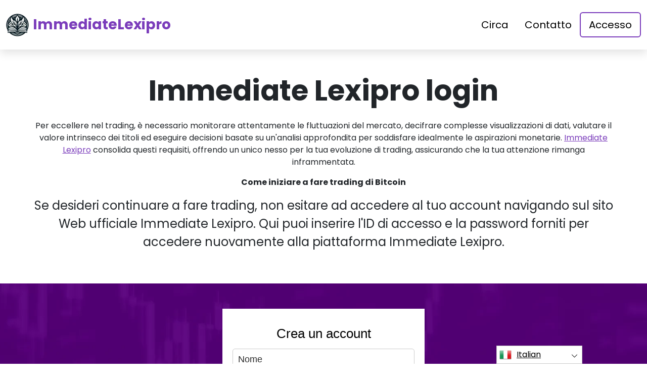

--- FILE ---
content_type: text/html
request_url: https://immediatewealth.app/it/login/
body_size: 4687
content:
<!DOCTYPE html>
<html lang="it" dir="ltr">
<head>
    <meta charSet="utf-8" />
    <meta http-equiv="x-ua-compatible" content="ie=edge" />
    <meta
        name="viewport"
        content="width=device-width, initial-scale=1, shrink-to-fit=no"
    />

    <link rel="icon" type="image/x-icon" href="/media/1838/conversions/32_32_6617a4990b930_immediate-lexipro-logo.png" />
<meta http-equiv="X-UA-Compatible" content="IE=edge">

    <meta name="robots" content="index, follow, max-image-preview:large, max-snippet:-1, max-video-preview:-1">
<meta name="description" content="Scopri la piattaforma di trading di criptovalute affidabile su Immediate Lexipro. Unisciti a una tendenza globale nel trading di criptovalute e domina i mercati oggi."/>
<meta name="og:title" content="Immediate Lexipro ™ | Accesso 🥇"/>
<meta name="og:description" content="Scopri la piattaforma di trading di criptovalute affidabile su Immediate Lexipro. Unisciti a una tendenza globale nel trading di criptovalute e domina i mercati oggi."/>
<meta name="og:type" content="website"/>
<meta name="twitter:card" content="summary"/>
<meta name="twitter:title" content="Immediate Lexipro ™ | Accesso 🥇"/>
<meta name="twitter:description" content="Scopri la piattaforma di trading di criptovalute affidabile su Immediate Lexipro. Unisciti a una tendenza globale nel trading di criptovalute e domina i mercati oggi."/>
<title>Immediate Lexipro ™ | Accesso 🥇</title>
    <link rel="canonical" href="https://immediatewealth.app/it/login/" />

<link rel="alternate" href="https://immediatewealth.app/login/" hrefLang="x-default" />
<link rel="alternate" href="https://immediatewealth.app/login/" hrefLang=en />

    <link rel="alternate"
          href="https://immediatewealth.app/ar/login/"
          hrefLang="ar"/>
    <link rel="alternate"
          href="https://immediatewealth.app/zh-TW/login/"
          hrefLang="zh-TW"/>
    <link rel="alternate"
          href="https://immediatewealth.app/hr/login/"
          hrefLang="hr"/>
    <link rel="alternate"
          href="https://immediatewealth.app/cs/login/"
          hrefLang="cs"/>
    <link rel="alternate"
          href="https://immediatewealth.app/da/login/"
          hrefLang="da"/>
    <link rel="alternate"
          href="https://immediatewealth.app/nl/login/"
          hrefLang="nl"/>
    <link rel="alternate"
          href="https://immediatewealth.app/et/login/"
          hrefLang="et"/>
    <link rel="alternate"
          href="https://immediatewealth.app/fi/login/"
          hrefLang="fi"/>
    <link rel="alternate"
          href="https://immediatewealth.app/fr/login/"
          hrefLang="fr"/>
    <link rel="alternate"
          href="https://immediatewealth.app/el/login/"
          hrefLang="el"/>
    <link rel="alternate"
          href="https://immediatewealth.app/hu/login/"
          hrefLang="hu"/>
    <link rel="alternate"
          href="https://immediatewealth.app/it/login/"
          hrefLang="it"/>
    <link rel="alternate"
          href="https://immediatewealth.app/ja/login/"
          hrefLang="ja"/>
    <link rel="alternate"
          href="https://immediatewealth.app/ko/login/"
          hrefLang="ko"/>
    <link rel="alternate"
          href="https://immediatewealth.app/lt/login/"
          hrefLang="lt"/>
    <link rel="alternate"
          href="https://immediatewealth.app/ms/login/"
          hrefLang="ms"/>
    <link rel="alternate"
          href="https://immediatewealth.app/no/login/"
          hrefLang="no"/>
    <link rel="alternate"
          href="https://immediatewealth.app/pl/login/"
          hrefLang="pl"/>
    <link rel="alternate"
          href="https://immediatewealth.app/pt/login/"
          hrefLang="pt"/>
    <link rel="alternate"
          href="https://immediatewealth.app/ru/login/"
          hrefLang="ru"/>
    <link rel="alternate"
          href="https://immediatewealth.app/sr/login/"
          hrefLang="sr"/>
    <link rel="alternate"
          href="https://immediatewealth.app/sk/login/"
          hrefLang="sk"/>
    <link rel="alternate"
          href="https://immediatewealth.app/sl/login/"
          hrefLang="sl"/>
    <link rel="alternate"
          href="https://immediatewealth.app/es/login/"
          hrefLang="es"/>
    <link rel="alternate"
          href="https://immediatewealth.app/sv/login/"
          hrefLang="sv"/>
    <link rel="alternate"
          href="https://immediatewealth.app/th/login/"
          hrefLang="th"/>
    <link rel="alternate"
          href="https://immediatewealth.app/tr/login/"
          hrefLang="tr"/>
    <link rel="alternate"
          href="https://immediatewealth.app/uk/login/"
          hrefLang="uk"/>
    <link rel="alternate"
          href="https://immediatewealth.app/vi/login/"
          hrefLang="vi"/>
    <link rel="alternate"
          href="https://immediatewealth.app/de/login/"
          hrefLang="de"/>
    <link rel="alternate"
          href="https://immediatewealth.app/hi/login/"
          hrefLang="hi"/>

    <link rel="preconnect"
          href="https://fonts.gstatic.com"
          crossorigin />
    <link
        rel="preload"
        as="style"
        href="https://fonts.googleapis.com/css?family=Poppins:300,400,600,700,800&display=swap"
    />
    <link
        rel="stylesheet"
        href="https://fonts.googleapis.com/css?family=Poppins:300,400,600,700,800&display=swap"
        media="print"
        onload="this.media = 'all';"
    />
    <link rel="preload" as="style" href="https://immediatewealth.app/static/assets/index-cad56849.css" /><link rel="modulepreload" href="https://immediatewealth.app/static/assets/app-6256b172.js" /><link rel="stylesheet" href="https://immediatewealth.app/static/assets/index-cad56849.css" data-navigate-track="reload" /><script type="module" src="https://immediatewealth.app/static/assets/app-6256b172.js" data-navigate-track="reload"></script>

    <style>
                        .banner {
            background-size: cover;
            background-position: center;
            position: relative;
            color: #fff;
        }

        @media (min-width:851px) {
            .banner {
                background-image: url(/media/1498/conversions/763_1920__1920_65e7292179089_main-bg-banner.webp);
            }
        }

        @media (max-width:850px) {
            .banner {
                background-image: url(/media/1498/conversions/358_900__900__1920_65e7292179089_main-bg-banner.webp);
            }
        }
            </style>
</head>
<body class="body">

<header class="header menu">
    <div class="container">
        <nav class="d-flex flex-wrap justify-content-between align-items-center flex-column flex-md-row py-4">
            <a href="https://immediatewealth.app/it/" class="d-flex align-items-center text-dark text-decoration-none mb-4 mb-md-0" dir="ltr">
        <picture>
            <source srcset="/media/1837/conversions/45_45_45__6617a4953fb23_immediate-lexipro-logo.webp" type="image/webp">
        <source srcset="/media/1837/conversions/45__6617a4953fb23_immediate-lexipro-logo.png" type="image/png">
        <img src="/media/1837/conversions/45__6617a4953fb23_immediate-lexipro-logo.png"  width="45" height="45" alt="">
</picture>
                                    <span class="text-secondary mx-2 fs-3 fw-bold">ImmediateLexipro</span>
    </a>
            <ul class="nav nav-pills d-flex align-items-center ">
                                                                                        <li class="nav-item">
                                <a href="https://immediatewealth.app/it/about-us/" class="nav-link fs-5">
        Circa
    </a>
                            </li>
                                                                                                <li class="nav-item">
                                <a href="https://immediatewealth.app/it/contact/" class="nav-link fs-5">
        Contatto
    </a>
                            </li>
                                                                            <li class="nav-item">
                    <a href="https://immediatewealth.app/it/login/" class="nav-link fs-5 border border-2 border-secondary">
        Accesso
    </a>
                </li>
            </ul>
        </nav>
    </div>
</header>


    <section class="p-5">
        <div class="container text-center">
            <h1 class=" display-4 fw-bold mb-4">Immediate Lexipro login</h1>
            <p class=" display-7 mb-3"><p>Per eccellere nel trading, è necessario monitorare attentamente le fluttuazioni del mercato, decifrare complesse visualizzazioni di dati, valutare il valore intrinseco dei titoli ed eseguire decisioni basate su un'analisi approfondita per soddisfare idealmente le aspirazioni monetarie. <a href="https://immediatewealth.app/it/" class='text-secondary'>Immediate Lexipro</a> consolida questi requisiti, offrendo un unico nesso per la tua evoluzione di trading, assicurando che la tua attenzione rimanga inframmentata.</p> </p>
            <p>
                <b>Come iniziare a fare trading di Bitcoin</b>
            </p>
            <div class="fs-4">
                <p>Se desideri continuare a fare trading, non esitare ad accedere al tuo account navigando sul sito Web ufficiale Immediate Lexipro. Qui puoi inserire l'ID di accesso e la password forniti per accedere nuovamente alla piattaforma Immediate Lexipro.</p>
            </div>
        </div>
    </section>

        <section class="banner">
        <div class="container">
            <div class="mx-auto" style="max-width:400px">
                <signup-form lang="it" theme="white" buttoncolor="#000" buttonbg="#ff9100" corner="straight"></signup-form>
            </div>
        </div>
    </section>
    

<footer class="footer text-white bg-dark">
    <div class="container">
        <nav class="header d-flex flex-wrap justify-content-between align-items-center flex-column flex-md-row py-4">
            <a href="https://immediatewealth.app/it/" class="d-flex align-items-center text-dark text-decoration-none mb-4 mb-md-0" dir="ltr">
        <picture>
            <source srcset="/media/1837/conversions/45_45_45__6617a4953fb23_immediate-lexipro-logo.webp" type="image/webp">
        <source srcset="/media/1837/conversions/45__6617a4953fb23_immediate-lexipro-logo.png" type="image/png">
        <img src="/media/1837/conversions/45__6617a4953fb23_immediate-lexipro-logo.png"  width="45" height="45" alt="">
</picture>
                                    <span class="text-secondary mx-2 fs-3 fw-bold">ImmediateLexipro</span>
    </a>

                                        <ul class="nav nav-pills d-flex align-items-center">
                                                                                                <li class="nav-item">
                                        <a href="https://immediatewealth.app/it/about-us/" class="nav-link fs-6 text-white">
        Chi Siamo
    </a>
                                    </li>
                                                                                                                                <li class="nav-item">
                                        <a href="https://immediatewealth.app/it/contact/" class="nav-link fs-6 text-white">
        Contatto
    </a>
                                    </li>
                                                                                                                                <li class="nav-item">
                                        <a href="https://immediatewealth.app/it/login/" class="nav-link fs-6 text-white">
        Accesso
    </a>
                                    </li>
                                                                                    </ul>
                        </nav>
                <hr class="m-0"/>
        <div class="risk mt-4 mb-3" >
            <p><b>Nota importante sui rischi:</b></p><p>Il trading può generare notevoli vantaggi; Tuttavia, comporta anche un rischio di perdita parziale/totale dei fondi e dovrebbe essere preso in considerazione dagli investitori iniziali. Circa il 70% degli investitori perderà denaro.</p><p><b>#Immediate Lexipro</b> e qualsiasi altro nome commerciale utilizzato nel sito sono solo a scopo commerciale e non si riferiscono a società specifiche né fornitori di servizi specifici.</p><p>Il video è solo a scopo di presentazione commerciale e illustrazione e tutti i partecipanti sono attori.</p><p>Leggi attentamente i Termini e condizioni e la pagina Disclaimer della piattaforma per investitori di terze parti prima di investire. Gli utenti devono essere consapevoli della loro responsabilità fiscale sulle plusvalenze individuali nel loro paese di residenza. È contro la legge sollecitare le persone statunitensi ad acquistare e vendere opzioni su materie prime, anche se sono chiamate contratti di "previsione", a meno che non siano quotate per il trading e negoziate su una borsa registrata dalla CFTC o a meno che non siano legalmente esenti.</p><p>La Financial Conduct Authority ('FCA') ha emesso una dichiarazione politica PS20/10, che vieta la vendita, la promozione e la distribuzione di CFD su asset crittografici. Vieta la diffusione di materiali di marketing relativi alla distribuzione di CFD e altri prodotti finanziari basati su criptovalute e che sono indirizzati ai residenti nel Regno Unito</p><p>Lasciando i tuoi dati personali qui, acconsenti e ci consenti di condividere le tue informazioni personali con terze parti che forniscono servizi di trading come previsto nell'Informativa sulla privacy e nei Termini e condizioni.</p><p>Ci sono diverse opzioni di trading che il trader/utente può utilizzare: facendo trading con software, utilizzando broker umani o effettuando le proprie operazioni ed è esclusiva responsabilità del trader scegliere e decidere qual è il modo giusto per lui/lei di fare trading.</p>
        </div>
                <hr class="m-0"/>
        <nav class="header d-flex align-items-center justify-content-between align-items-center flex-column flex-md-row py-4">
            <span class="mb-4 mb-md-0">Copyrights © 2025 Tutti i diritti riservati da Immediate Lexipro</span>


                                        <ul class="nav nav-pills d-flex align-items-center">
                                                                        <li class="nav-item">
                                <a onclick="window.location = 'https://immediatewealth.app/it/terms-of-use/'" href="#"  class="nav-link fs-6 text-white">Termini d&#039;uso (Inglese)</a>
                            </li>
                                                                                                <li class="nav-item">
                                <a onclick="window.location = 'https://immediatewealth.app/it/privacy-policy/'" href="#"  class="nav-link fs-6 text-white">Informativa sulla privacy</a>
                            </li>
                                                            </ul>
                                </nav>
    </div>
</footer>

<section dir="ltr" class="language-switcher">
        <div class="language-switcher__selected">
            <a href="https://immediatewealth.app/it/" >
        <img src="/flags/it.png" alt="Flag" width="24" height="24" />
                Italian
    </a>
        </div>
        <div class="language-switcher__list">
                            <a href="https://immediatewealth.app/ar/" >
        <img src="/flags/ar.png" alt="Flag" width="24" height="24" />
                    Arabic
    </a>
                            <a href="https://immediatewealth.app/zh-TW/" >
        <img src="/flags/zh-TW.png" alt="Flag" width="24" height="24" />
                    Chinese
    </a>
                            <a href="https://immediatewealth.app/hr/" >
        <img src="/flags/hr.png" alt="Flag" width="24" height="24" />
                    Croatian
    </a>
                            <a href="https://immediatewealth.app/cs/" >
        <img src="/flags/cs.png" alt="Flag" width="24" height="24" />
                    Czech
    </a>
                            <a href="https://immediatewealth.app/da/" >
        <img src="/flags/da.png" alt="Flag" width="24" height="24" />
                    Danish
    </a>
                            <a href="https://immediatewealth.app/de/" >
        <img src="/flags/de.png" alt="Flag" width="24" height="24" />
                    Deutsch
    </a>
                            <a href="https://immediatewealth.app/nl/" >
        <img src="/flags/nl.png" alt="Flag" width="24" height="24" />
                    Dutch
    </a>
                            <a href="https://immediatewealth.app/" >
        <img src="/flags/en.png" alt="Flag" width="24" height="24" />
                    English
    </a>
                            <a href="https://immediatewealth.app/et/" >
        <img src="/flags/et.png" alt="Flag" width="24" height="24" />
                    Estonian
    </a>
                            <a href="https://immediatewealth.app/fi/" >
        <img src="/flags/fi.png" alt="Flag" width="24" height="24" />
                    Finish
    </a>
                            <a href="https://immediatewealth.app/fr/" >
        <img src="/flags/fr.png" alt="Flag" width="24" height="24" />
                    French
    </a>
                            <a href="https://immediatewealth.app/el/" >
        <img src="/flags/el.png" alt="Flag" width="24" height="24" />
                    Greek
    </a>
                            <a href="https://immediatewealth.app/hi/" >
        <img src="/flags/hi.png" alt="Flag" width="24" height="24" />
                    Hindi
    </a>
                            <a href="https://immediatewealth.app/hu/" >
        <img src="/flags/hu.png" alt="Flag" width="24" height="24" />
                    Hungarian
    </a>
                            <a href="https://immediatewealth.app/ja/" >
        <img src="/flags/ja.png" alt="Flag" width="24" height="24" />
                    Japanese
    </a>
                            <a href="https://immediatewealth.app/ko/" >
        <img src="/flags/ko.png" alt="Flag" width="24" height="24" />
                    Korean
    </a>
                            <a href="https://immediatewealth.app/lt/" >
        <img src="/flags/lt.png" alt="Flag" width="24" height="24" />
                    Lithuanian
    </a>
                            <a href="https://immediatewealth.app/ms/" >
        <img src="/flags/ms.png" alt="Flag" width="24" height="24" />
                    Malay
    </a>
                            <a href="https://immediatewealth.app/no/" >
        <img src="/flags/no.png" alt="Flag" width="24" height="24" />
                    Norwegian
    </a>
                            <a href="https://immediatewealth.app/pl/" >
        <img src="/flags/pl.png" alt="Flag" width="24" height="24" />
                    Polish
    </a>
                            <a href="https://immediatewealth.app/pt/" >
        <img src="/flags/pt.png" alt="Flag" width="24" height="24" />
                    Portuguese
    </a>
                            <a href="https://immediatewealth.app/ru/" >
        <img src="/flags/ru.png" alt="Flag" width="24" height="24" />
                    Russian
    </a>
                            <a href="https://immediatewealth.app/sr/" >
        <img src="/flags/sr.png" alt="Flag" width="24" height="24" />
                    Serbian
    </a>
                            <a href="https://immediatewealth.app/sk/" >
        <img src="/flags/sk.png" alt="Flag" width="24" height="24" />
                    Slovak
    </a>
                            <a href="https://immediatewealth.app/sl/" >
        <img src="/flags/sl.png" alt="Flag" width="24" height="24" />
                    Slovenian
    </a>
                            <a href="https://immediatewealth.app/es/" >
        <img src="/flags/es.png" alt="Flag" width="24" height="24" />
                    Spanish
    </a>
                            <a href="https://immediatewealth.app/sv/" >
        <img src="/flags/sv.png" alt="Flag" width="24" height="24" />
                    Swedish
    </a>
                            <a href="https://immediatewealth.app/th/" >
        <img src="/flags/th.png" alt="Flag" width="24" height="24" />
                    Thai
    </a>
                            <a href="https://immediatewealth.app/tr/" >
        <img src="/flags/tr.png" alt="Flag" width="24" height="24" />
                    Turkish
    </a>
                            <a href="https://immediatewealth.app/uk/" >
        <img src="/flags/uk.png" alt="Flag" width="24" height="24" />
                    Ukrainian
    </a>
                            <a href="https://immediatewealth.app/vi/" >
        <img src="/flags/vi.png" alt="Flag" width="24" height="24" />
                    Vietnamese
    </a>
                    </div>
    </section>
    <script>
        const switcher = document.querySelector('.language-switcher');
        const switcherButton = document.querySelector('.language-switcher__selected a');

        switcherButton.addEventListener('click', (e) => {
            e.preventDefault();
            if (switcher.classList.contains('language-switcher__active')) {
                switcher.classList.remove("language-switcher__active")
            } else {
                switcher.classList.add("language-switcher__active")
            }
        });
    </script>
<div dir="ltr" class="modal">
    <div class="modal__content __form">
        <signup-form lang="it"
                     theme="white"
                     buttoncolor="#000"
                     buttonbg="#ff9100"
                     corner="straight"></signup-form>
    </div>
</div>
<script>
    const modal = document.querySelector(".modal")
    const btn = document.querySelectorAll(".show-modal")

    btn.forEach(elem => {
        elem.onclick = (event) => {
            event.preventDefault();
            modal.style.display = "block"
        }
    })
    window.onclick = function (event) {
        if (event.target === modal) {
            modal.style.display = "none"
        }
    }
    document.onkeydown = function (evt) {
        if (evt.key === "Escape" || evt.key === "Esc") {
            modal.style.display = "none"
        }
    };
</script>


    <script
        type="module"
        defer
        src="/form.js">
    </script>

<script type="application/ld+json">
    {
      "@context": "https://schema.org",
      "@type": "Organization",
      "url": "https://immediatewealth.app/it/",
      "logo": "https://immediatewealth.app/media/1837/conversions/45__6617a4953fb23_immediate-lexipro-logo.png",
      "name": "Immediate Lexipro ™ | Il sito ufficiale e aggiornato 2025 🥇",
      "description": "Scopri la piattaforma di trading di criptovalute affidabile su Immediate Lexipro. Unisciti a una tendenza globale nel trading di criptovalute e domina i mercati oggi."
    }
</script>
<script type="application/ld+json">
        {
              "@context": "https://schema.org",
              "@type": "BreadcrumbList",
              "@id": "https://immediatewealth.app/login/#breadcrumbs",
              "itemListElement": [
                    {
                        "@type": "ListItem",
                        "position": 1,
                        "name": "Home",
                        "item": "https://immediatewealth.app/"
                    },{
                        "@type": "ListItem",
                        "position": 2,
                        "name": "Login"
                    }
              ]
        }

    </script>

<script defer src="https://static.cloudflareinsights.com/beacon.min.js/vcd15cbe7772f49c399c6a5babf22c1241717689176015" integrity="sha512-ZpsOmlRQV6y907TI0dKBHq9Md29nnaEIPlkf84rnaERnq6zvWvPUqr2ft8M1aS28oN72PdrCzSjY4U6VaAw1EQ==" data-cf-beacon='{"version":"2024.11.0","token":"66daad004e624433b94832cad559d2ff","r":1,"server_timing":{"name":{"cfCacheStatus":true,"cfEdge":true,"cfExtPri":true,"cfL4":true,"cfOrigin":true,"cfSpeedBrain":true},"location_startswith":null}}' crossorigin="anonymous"></script>
</body>
</html>


--- FILE ---
content_type: text/html
request_url: https://immediatewealth.app/
body_size: 13289
content:
<!DOCTYPE html>
<html lang="en" dir="ltr">
<head>
    <meta charSet="utf-8" />
    <meta http-equiv="x-ua-compatible" content="ie=edge" />
    <meta
        name="viewport"
        content="width=device-width, initial-scale=1, shrink-to-fit=no"
    />

    <link rel="icon" type="image/x-icon" href="/media/1838/conversions/32_32_6617a4990b930_immediate-lexipro-logo.png" />
<meta http-equiv="X-UA-Compatible" content="IE=edge">

    <meta name="robots" content="index, follow, max-image-preview:large, max-snippet:-1, max-video-preview:-1">
<meta name="description" content="Discover the trusted crypto trading platform at Immediate Lexipro. Join a global trend in cryptocurrency trading and master the markets today."/>
<meta name="og:title" content="Immediate Lexipro ™ | The Official &amp; Updated Website 2025 🥇"/>
<meta name="og:description" content="Discover the trusted crypto trading platform at Immediate Lexipro. Join a global trend in cryptocurrency trading and master the markets today."/>
<meta name="og:type" content="website"/>
<meta name="twitter:card" content="summary"/>
<meta name="twitter:title" content="Immediate Lexipro ™ | The Official &amp; Updated Website 2025 🥇"/>
<meta name="twitter:description" content="Discover the trusted crypto trading platform at Immediate Lexipro. Join a global trend in cryptocurrency trading and master the markets today."/>
<title>Immediate Lexipro ™ | The Official &amp; Updated Website 2025 🥇</title>
    <link rel="canonical" href="https://immediatewealth.app/" />

<link rel="alternate" href="https://immediatewealth.app/" hrefLang="x-default" />
<link rel="alternate" href="https://immediatewealth.app/" hrefLang=en />

    <link rel="alternate"
          href="https://immediatewealth.app/ar/"
          hrefLang="ar"/>
    <link rel="alternate"
          href="https://immediatewealth.app/zh-TW/"
          hrefLang="zh-TW"/>
    <link rel="alternate"
          href="https://immediatewealth.app/hr/"
          hrefLang="hr"/>
    <link rel="alternate"
          href="https://immediatewealth.app/cs/"
          hrefLang="cs"/>
    <link rel="alternate"
          href="https://immediatewealth.app/da/"
          hrefLang="da"/>
    <link rel="alternate"
          href="https://immediatewealth.app/nl/"
          hrefLang="nl"/>
    <link rel="alternate"
          href="https://immediatewealth.app/et/"
          hrefLang="et"/>
    <link rel="alternate"
          href="https://immediatewealth.app/fi/"
          hrefLang="fi"/>
    <link rel="alternate"
          href="https://immediatewealth.app/fr/"
          hrefLang="fr"/>
    <link rel="alternate"
          href="https://immediatewealth.app/el/"
          hrefLang="el"/>
    <link rel="alternate"
          href="https://immediatewealth.app/hu/"
          hrefLang="hu"/>
    <link rel="alternate"
          href="https://immediatewealth.app/it/"
          hrefLang="it"/>
    <link rel="alternate"
          href="https://immediatewealth.app/ja/"
          hrefLang="ja"/>
    <link rel="alternate"
          href="https://immediatewealth.app/ko/"
          hrefLang="ko"/>
    <link rel="alternate"
          href="https://immediatewealth.app/lt/"
          hrefLang="lt"/>
    <link rel="alternate"
          href="https://immediatewealth.app/ms/"
          hrefLang="ms"/>
    <link rel="alternate"
          href="https://immediatewealth.app/no/"
          hrefLang="no"/>
    <link rel="alternate"
          href="https://immediatewealth.app/pl/"
          hrefLang="pl"/>
    <link rel="alternate"
          href="https://immediatewealth.app/pt/"
          hrefLang="pt"/>
    <link rel="alternate"
          href="https://immediatewealth.app/ru/"
          hrefLang="ru"/>
    <link rel="alternate"
          href="https://immediatewealth.app/sr/"
          hrefLang="sr"/>
    <link rel="alternate"
          href="https://immediatewealth.app/sk/"
          hrefLang="sk"/>
    <link rel="alternate"
          href="https://immediatewealth.app/sl/"
          hrefLang="sl"/>
    <link rel="alternate"
          href="https://immediatewealth.app/es/"
          hrefLang="es"/>
    <link rel="alternate"
          href="https://immediatewealth.app/sv/"
          hrefLang="sv"/>
    <link rel="alternate"
          href="https://immediatewealth.app/th/"
          hrefLang="th"/>
    <link rel="alternate"
          href="https://immediatewealth.app/tr/"
          hrefLang="tr"/>
    <link rel="alternate"
          href="https://immediatewealth.app/uk/"
          hrefLang="uk"/>
    <link rel="alternate"
          href="https://immediatewealth.app/vi/"
          hrefLang="vi"/>
    <link rel="alternate"
          href="https://immediatewealth.app/de/"
          hrefLang="de"/>
    <link rel="alternate"
          href="https://immediatewealth.app/hi/"
          hrefLang="hi"/>

    <link rel="preconnect"
          href="https://fonts.gstatic.com"
          crossorigin />
    <link
        rel="preload"
        as="style"
        href="https://fonts.googleapis.com/css?family=Poppins:300,400,600,700,800&display=swap"
    />
    <link
        rel="stylesheet"
        href="https://fonts.googleapis.com/css?family=Poppins:300,400,600,700,800&display=swap"
        media="print"
        onload="this.media = 'all';"
    />
    <link rel="preload" as="style" href="https://immediatewealth.app/static/assets/index-cad56849.css" /><link rel="modulepreload" href="https://immediatewealth.app/static/assets/app-6256b172.js" /><link rel="stylesheet" href="https://immediatewealth.app/static/assets/index-cad56849.css" data-navigate-track="reload" /><script type="module" src="https://immediatewealth.app/static/assets/app-6256b172.js" data-navigate-track="reload"></script>

    <style>
                        .banner {
            background-size: cover;
            background-position: center;
            position: relative;
            color: #fff;
        }

        @media (min-width:851px) {
            .banner {
                background-image: url(/media/1498/conversions/763_1920__1920_65e7292179089_main-bg-banner.webp);
            }
        }

        @media (max-width:850px) {
            .banner {
                background-image: url(/media/1498/conversions/358_900__900__1920_65e7292179089_main-bg-banner.webp);
            }
        }
            </style>
</head>
<body class="body">

<header class="header menu">
    <div class="container">
        <nav class="d-flex flex-wrap justify-content-between align-items-center flex-column flex-md-row py-4">
            <a href="https://immediatewealth.app/" class="d-flex align-items-center text-dark text-decoration-none mb-4 mb-md-0" dir="ltr">
        <picture>
            <source srcset="/media/1837/conversions/45_45_45__6617a4953fb23_immediate-lexipro-logo.webp" type="image/webp">
        <source srcset="/media/1837/conversions/45__6617a4953fb23_immediate-lexipro-logo.png" type="image/png">
        <img src="/media/1837/conversions/45__6617a4953fb23_immediate-lexipro-logo.png"  width="45" height="45" alt="">
</picture>
                                    <span class="text-secondary mx-2 fs-3 fw-bold">ImmediateLexipro</span>
    </a>
            <ul class="nav nav-pills d-flex align-items-center ">
                                                                                        <li class="nav-item">
                                <a href="https://immediatewealth.app/about-us/" class="nav-link fs-5">
        About
    </a>
                            </li>
                                                                                                <li class="nav-item">
                                <a href="https://immediatewealth.app/contact/" class="nav-link fs-5">
        Contact
    </a>
                            </li>
                                                                            <li class="nav-item">
                    <a href="https://immediatewealth.app/login/" class="nav-link fs-5 border border-2 border-secondary">
        Login
    </a>
                </li>
            </ul>
        </nav>
    </div>
</header>


    <style>

                    </style>


    <section class="banner banner-shift pt-5">
        <div class="container">
            <h1 class="banner-title display-4 fw-bold text-center mb-4">Immediate Lexipro</h1>
            <div class="fs-4 mb-5 text-center">
                <h2><strong>Hone Your Crypto Investment Skills</strong></h2><p></p><p>Delving into the world of crypto investing becomes a thrilling endeavor when you're equipped to craft your tactics, refine them through trial, and implement them in the throbbing heart of live markets. Sculpting and deploying strategies is a fine art, necessitating adeptness coupled with the crème de la crème of analytical instruments. Alas, premier trading enlightenment and apparatus are often ensconced within the ivory towers of the elite.</p><p>Our mission is to demolish these barriers by forging alliances with preeminent purveyors of crypto trading wisdom and instrumentation. We pledge to furnish sterling trading insights and gear, ensuring that Immediate Lexipro in 2025 remains a paragon of excellence.</p>
            </div>
            <div class="row">
                <div class="col-lg-8">
                    <div class="banner-image">
                        <picture>
            <source srcset="/media/1834/conversions/922_922__922_6617a33bd1194_Immediate-Lexipro.webp" type="image/webp">
        <source srcset="/media/1834/conversions/_922_6617a33bd1194_Immediate-Lexipro.jfif" type="image/jpeg">
        <img src="/media/1834/conversions/_922_6617a33bd1194_Immediate-Lexipro.jfif" class="w-100 shadow-lg" loading="eager" width="922" height="922" alt="">
</picture>
        <script type="application/ld+json">
        {
          "@context": "https://schema.org/",
          "@type": "ImageObject",
          "contentUrl": "https://immediatewealth.app/media/1834/conversions/_922_6617a33bd1194_Immediate-Lexipro.jfif",
          "license": "https://immediatewealth.app/terms-of-use/"
        }
    </script>
                    </div>
                </div>
                <div class="col-lg-4">
                    <div class="shadow form-height">
                        <signup-form lang="en" theme="white" buttoncolor="#000" buttonbg="#ff9100" corner="straight"></signup-form>
                    </div>
                </div>
            </div>
        </div>
    </section>

    <section class="py-5">
        <div class="container">
            <div class="row">
                <div class="col-md-8">
                    <h2 class="display-5 fw-bold mb-4">What Is Immediate Lexipro?</h2>
                    <div>
                        <p>Discover unparalleled opportunities in cryptocurrency investment with Immediate Lexipro, your quintessential partner in the digital currency realm. With an array of sophisticated tools and resources at your disposal, you are poised to conquer your investment aspirations. Our portfolio boasts comprehensive trading and investing education, cutting-edge trading analysis, and unparalleled risk management apparatus.</p><p>Collaborating with over a decade of premier trading resource connoisseurs, Immediate Lexipro offers a trove of premium third-party instruments at no additional cost on our platform. Lauded by connoisseurs as a pinnacle of learning, our educational hub is recognized for its excellence.</p><p>In the annals of leading financial chronicles and blogs, Immediate Lexipro has garnered acclaim from pundits across the spectrum. The accolades we receive are consistently effusive, celebrating our commitment to the frequent enhancement of our educational content. Our pedagogy primarily unfolds through immersive video tutorials, methodically crafted to elevate neophytes to the echelons of trading maestros.</p><p>Our prowess extends to the domain of trading analytics and risk deterrence, where our offerings are not only potent but trailblazing, courtesy of our AI-infused trading apparatus. The AI-empowered analytics we provide are anchored in the principles of big data, a crucial element given its sway over market volatility. Risk mitigation, too, becomes more robust when underpinned by profound big data scrutiny.</p><p>The ethos of Immediate Lexipro is grounded in a conservative yet efficacious growth trajectory. We champion the philosophy of reinvestment as the cornerstone for expansion, furnishing you with the arsenal to reinvest profits for accelerated advancement while maintaining liquid assets. To partake in our exceptional tools and begin your journey with us, register on the Immediate Lexipro official website. Experience the genesis of financial evolution with the Immediate Lexipro app and peruse the Immediate Lexipro review to witness our platform's transformative power—all at no cost in 2025.</p>
                    </div>
                </div>
                <div class="col-md-4 d-flex align-items-center">
                    <picture>
            <source srcset="/media/1835/conversions/459_459__459_6617a3429f277_immediate_lexipro-photo.webp" type="image/webp">
        <source srcset="/media/1835/conversions/_459_6617a3429f277_immediate_lexipro-photo.jfif" type="image/jpeg">
        <img src="/media/1835/conversions/_459_6617a3429f277_immediate_lexipro-photo.jfif" loading="lazy" width="459" height="459" alt="">
</picture>
        <script type="application/ld+json">
        {
          "@context": "https://schema.org/",
          "@type": "ImageObject",
          "contentUrl": "https://immediatewealth.app/media/1835/conversions/_459_6617a3429f277_immediate_lexipro-photo.jfif",
          "license": "https://immediatewealth.app/terms-of-use/"
        }
    </script>
                </div>
            </div>
        </div>
    </section>

    <section class="py-5">
        <div class="container">
            <div class="row flex-md-row flex-column-reverse ">
                <div class="col-md-4 d-flex align-items-center">
                    <picture>
            <source srcset="/media/1836/conversions/459_459__459_6617a3477c447_Immediate_Lexipro.webp" type="image/webp">
        <source srcset="/media/1836/conversions/_459_6617a3477c447_Immediate_Lexipro.jfif" type="image/jpeg">
        <img src="/media/1836/conversions/_459_6617a3477c447_Immediate_Lexipro.jfif" loading="lazy" width="459" height="459" alt="">
</picture>
        <script type="application/ld+json">
        {
          "@context": "https://schema.org/",
          "@type": "ImageObject",
          "contentUrl": "https://immediatewealth.app/media/1836/conversions/_459_6617a3477c447_Immediate_Lexipro.jfif",
          "license": "https://immediatewealth.app/terms-of-use/"
        }
    </script>
                </div>
                <div class="col-md-8">
                    <input type="checkbox" id="about2-checkbox">
                    <div>
                        <h3>Immediate Lexipro Review – Capitalize on the Surge of Crypto Market Fluctuations!</h3><p><strong>Once again, the crypto markets have embarked on a tumultuous journey, with experts forecasting a significant bullish trend on the horizon. Rising prices generally characterize a bull market, and Bitcoin is currently experiencing significant daily increases.</strong></p><p>Surpassing the $50,000 threshold, Bitcoin shows potential to reclaim its peak of $67,000 in the coming weeks. If the momentum continues, a milestone of $100,000 could be within reach by 2025 for BTC.</p><p>Both booms and downturns in the crypto sphere are marked by pronounced price volatility. Savvy investors can leverage these upward trends or navigate the peaks and troughs via direct cryptocurrency trading or derivatives. The strategic choice hinges on the trader's risk tolerance and investment objectives.</p><p>For those with an aversion to risk, a strategy of purchasing at a low point and offloading during an upswing could prove lucrative. This approach demands patience, as it could span months or years to achieve an attractive selling point.</p><p>Conversely, investors with an appetite for risk might opt for speculation on cryptocurrencies through spot forex or derivatives trading. These instruments include CFDs, futures, options, and forwards, all tailored to short-term price speculation.</p><p>With Immediate Lexipro, you're equipped to delve into cryptocurrency speculation using the trio of methods outlined below.</p><p><strong>✔️&nbsp;Engage in Spot Crypto Trading</strong></p><p>Purchasing and vending digital currencies at current market prices defines spot crypto trading, executed via exchanges or brokerage firms. Some brokers extend their services to encompass both spot and derivative crypto trading, targeting both immediate and extended price shifts.</p><p>The Immediate Lexipro platform provides a comprehensive spot crypto trading syllabus, complemented by tools designed to pinpoint prime trading occasions.</p><p><strong>✔️&nbsp;Navigate Crypto with Derivatives</strong></p><p>Derivative instruments in crypto are financial contracts priced according to the underlying digital currency. Investors can harness the volatility of these contracts through dedicated brokers. Derivatives come in various forms, including CFDs, futures, forwards, options, and swaps, with CFDs being particularly prevalent.</p><p>Immediate Lexipro is your gateway to mastering the art of crypto derivatives trading, offering educational resources and analytical tools to enhance your trading acumen.</p><p><strong>✔️&nbsp;Speculate in Crypto via ETFs</strong></p><p>Exchange-traded funds (ETFs) amalgamate capital from a multitude of investors to make speculative plays on crypto, either directly or via derivatives such as futures and options. The valuation of crypto ETFs sways with the underlying asset's performance, allowing traders to speculate on various ETFs as if they were standalone assets, with volatility driven by market demand and supply.</p>
                        <label for="about2-checkbox" class="text-decoration-underline fw-bold fs-5">Read All</label>
                    </div>
                    <div class="text-md-start text-center mt-3 mt-md-4 mb-4 mb-md-0">
                        <button
                            class="show-modal btn btn-primary btn-lg shadow-lg px-3 px-md-5 fs-4">Learn more</button>
                    </div>
                </div>
            </div>
        </div>
    </section>

    <section class="py-5">
        <div class="container mb-5">
            <div class="row">
                <div class="col-md-10">
                    <h2 class="display-5 fw-bold mb-4">Immediate Lexipro App helps you Master the Secrets of Successful Crypto Investing!</h2>
                    <h3><strong>Navigate the Market's Ups and Downs Like a Seasoned Expert!</strong></h3><p>The digital currency market has burgeoned into a veritable goldmine for savvy online investors.</p><p>With estimates suggesting a staggering 500 million individuals now possess some form of cryptocurrency, and countless millions more engaging in the trade of digital assets through complex financial instruments, the potential for wealth creation is immense. Despite the plethora of market participants, only a discerning few manage to reap substantial monetary rewards through cryptocurrency trading.</p><p>What, then, distinguishes the successful from the unsuccessful? Mastery in crypto investment is akin to a sophisticated craft, demanding a blend of finesse, resources, liquidity, and unwavering self-control.</p><p><strong>⭐ Enlightening Trading Pedagogy</strong></p><p>To embark on a prosperous investment journey, one must seek out exemplary trading education. Proficiency in market analysis and risk mitigation is crucial for triumph. The market is awash with educational offerings, yet only a handful impart genuine proficiency in trading.</p><p>Addressing this educational void, Immediate Lexipro presents an avant-garde trading knowledge hub. This hub delivers comprehensive pedagogy on direct crypto trading and its derivative counterparts.</p><p>Structured as engaging video tutorials, the curriculum is designed for coherent progression, enabling learners to grasp concepts with ease. Additionally, Immediate Lexipro conducts frequent webinars to disseminate insights on the most recent market trends.</p><p><strong>⭐ Superior Investment Analysis Implements</strong></p><p>Investment scrutiny is pivotal for discerning which market stances to adopt. Traditional analytical methods can be daunting. A neophyte in trading could invest months in mastering these techniques before ever glimpsing a profitable transaction.</p><p>This challenge is simplified with Immediate Lexipro's suite of tools that streamline the investment analysis process, rendering the technicalities far less intimidating. With brief practice, even a novice trader can harness our tools with proficiency.</p><p><strong>⭐ Detached Decision-Making in Trading</strong></p><p>Emotional entanglement stands as the foremost obstacle to trading success. Decisions tainted by sentiment invariably culminate in financial loss. Traders must therefore cultivate emotional detachment. Mechanisms such as Stop Loss and Take Profit orders aid in this endeavor, their efficacy augmented when integrated with Artificial Intelligence (AI). All ancillary tools featured on the Immediate Lexipro official website harness the power of AI. We are adamantly pursuing alliances with AI trading apparatus purveyors. Stay apprised of new market introductions by following Immediate Lexipro.</p>
                </div>
            </div>
        </div>

        <div class="container">
            <div class="row">
                                    <div class="col-md-6  mb-4">
                        <div class="h-100 card border-0 shadow-lg border border-4 border-bottom border-primary">
                            <div class="card-body p-4">
                                <h3 class="fw-bold text-uppercase">Free registration for all users</h3>
                                <input type="checkbox" id="howworks-checkbox0">
                                <div>
                                    <p>At Immediate Lexipro, we are staunch advocates for leveling the investment playing field.&nbsp;</p><p>Through strategic alliances with esteemed third-party vendors, we proudly present an assortment of top-tier tools at no cost. Exclusive to the Immediate Lexipro platform, these complimentary resources, coupled with insightful educational content, are at your fingertips. Our commitment to sustaining such quality offerings is reflected in a nominal commission culled from the profits these tools help generate.</p>
                                    <label for="howworks-checkbox0" class="text-decoration-underline fw-bold fs-5">Read All</label>
                                </div>
                            </div>
                        </div>
                    </div>
                                    <div class="col-md-6  mb-4">
                        <div class="h-100 card border-0 shadow-lg border border-4 border-bottom border-primary">
                            <div class="card-body p-4">
                                <h3 class="fw-bold text-uppercase">Quality partner brokers</h3>
                                <input type="checkbox" id="howworks-checkbox1">
                                <div>
                                    <p>Selecting the right intermediary is pivotal for your investment success.&nbsp;</p><p>Alas, pinpointing a stellar exchange facilitator is more complex than one might presume. Here at Immediate Lexipro, our commitment to 2025 has entailed rigorous vetting to unveil the crème de la crème of cryptocurrency brokerage firms for our clientele. These partners boast not only commendable reputations but also conform to stringent regulatory edicts. In addition, they present the most advantageous trading conditions and their infrastructures promise robust security. It is incumbent upon you, the investor, to engage in meticulous scrutiny prior to entrusting your funds to any trading entity. Explore the Immediate Lexipro platform, leverage the insights from the Immediate Lexipro review, or download the Immediate Lexipro app to ensure you are accessing the Immediate Lexipro official website for your trading endeavors.</p>
                                    <label for="howworks-checkbox1" class="text-decoration-underline fw-bold fs-5">Read All</label>
                                </div>
                            </div>
                        </div>
                    </div>
                                    <div class="col-md-6  mb-4">
                        <div class="h-100 card border-0 shadow-lg border border-4 border-bottom border-primary">
                            <div class="card-body p-4">
                                <h3 class="fw-bold text-uppercase">24/7 customer support</h3>
                                <input type="checkbox" id="howworks-checkbox2">
                                <div>
                                    <p>At Immediate Lexipro, we hold our clientele in the highest regard, which is why we've poured resources into top-tier customer care solutions.&nbsp;</p><p>Should you wish to engage with our congenial and astute support cadre, they are at your beck and call through email, instant messaging, or telephonic communication. Our commitment is to provide prompt and precise answers to your inquiries, and to accommodate your needs without delay.</p>
                                    <label for="howworks-checkbox2" class="text-decoration-underline fw-bold fs-5">Read All</label>
                                </div>
                            </div>
                        </div>
                    </div>
                                    <div class="col-md-6  mb-4">
                        <div class="h-100 card border-0 shadow-lg border border-4 border-bottom border-primary">
                            <div class="card-body p-4">
                                <h3 class="fw-bold text-uppercase">Safe trading environment</h3>
                                <input type="checkbox" id="howworks-checkbox3">
                                <div>
                                    <p>Protecting your digital presence is the pinnacle of our concerns at Immediate Lexipro.&nbsp;</p><p>As a prominent player in the immediatewealth.app, we're acutely aware that platforms like ours are prime targets for nefarious online threats. In light of this, we've fortified our defenses with state-of-the-art encryption for both our website and servers. Our commitment to safeguarding your data is further cemented by our strict adherence to a privacy policy that draws inspiration from the renowned GDPR standards. Rigorous data privacy measures are upheld across all regions we operate in, as of 2025. In addition, the Immediate Lexipro platform proactively educates our patrons on best practices for maintaining online security.</p>
                                    <label for="howworks-checkbox3" class="text-decoration-underline fw-bold fs-5">Read All</label>
                                </div>
                            </div>
                        </div>
                    </div>
                            </div>
            <div class="text-center mt-3 mt-md-4">
                <button class="show-modal btn btn-primary btn-lg text-uppercase shadow-lg px-3 px-md-5 fs-4">
                    Learn more
                </button>
            </div>
        </div>
    </section>

    <section class="py-5">
        <div class="container mb-5">
            <div class="row">
                <div class="col-md-10">
                    <h2 class="display-5 fw-bold mb-4">Why this is the Best Time to Trade the Crypto Markets – The Immediate Lexipro App is your best Investment Partner!</h2>
                    <div class="">
                        <p><strong>✨ The terrain of cryptocurrency is markedly mercurial and enigmatic by nature.</strong> Such tumultuousness begets lucrative openings for astute trading. Yet, harnessing these prospects necessitates a profound comprehension of the ever-shifting market dynamics. An adept trader is armed with the prowess to dissect and decode the cryptic signals of the market.</p><p><strong>✨&nbsp;</strong>Our mission is to bestow upon traders the acumen and finesse required to thrive amidst the tumult of digital currency booms and downturns.</p>
                    </div>
                </div>
            </div>
        </div>

        <div class="container">
                            <div class="row align-items-center mb-5">
                    <div class="col-md-8">
                        <h3 class="display-7 fw-bold">The growth of bitcoin derivatives</h3>
                        <div class="">
                            <p>The tumultuous voyage of Bitcoin persists, with the domain witnessing burgeoning endorsement of Bitcoin ETFs and assorted derivatives.&nbsp;</p><p>As such instruments garner conventional sanction, the crypto realm is poised for an astral ascent. Prognosticators envisage the sanctioning of additional bitcoin ETFs and akin offerings within the US and the UK in 2025, a development that promises to amplify market oscillations and unveil stellar investment prospects on the Immediate Lexipro platform.</p>
                        </div>
                    </div>
                    <div class="border border-5 text-center border-white col-md-4 px-md-0 px-5">
                        <picture>
            <source srcset="/media/1503/conversions/330_449__473_65e732911ebfb_img-1-parametersList.webp" type="image/webp">
        <source srcset="/media/1503/conversions/_473_65e732911ebfb_img-1-parametersList.jpg" type="image/jpeg">
        <img src="/media/1503/conversions/_473_65e732911ebfb_img-1-parametersList.jpg" loading="lazy" class="w-100 mw-400 shadow-lg" width="449" height="330" alt="">
</picture>
        <script type="application/ld+json">
        {
          "@context": "https://schema.org/",
          "@type": "ImageObject",
          "contentUrl": "https://immediatewealth.app/media/1503/conversions/_473_65e732911ebfb_img-1-parametersList.jpg",
          "license": "https://immediatewealth.app/terms-of-use/"
        }
    </script>
                    </div>
                </div>
                            <div class="row align-items-center mb-5">
                    <div class="col-md-8">
                        <h3 class="display-7 fw-bold">The Bitcoin halving event</h3>
                        <div class="">
                            <p>The forthcoming Immediate Lexipro platform will witness the anticipated Bitcoin Halving within the upcoming months of 2025.&nbsp;</p><p>This quadrennial occurrence mandates the genesis of 210,000 blocks in an automated fashion, integral to the Bitcoin mining ritual. Such halvings are notorious for engendering digital currency paucity, consequently catalyzing a surge in value. Projections are rife that the impending Halving on the Immediate Lexipro official website could escalate BTC valuations beyond the $100,000 threshold. This event is poised to precipitate a cascade of repercussions throughout the sector.</p>
                        </div>
                    </div>
                    <div class="border border-5 text-center border-white col-md-4 px-md-0 px-5">
                        <picture>
            <source srcset="/media/1504/conversions/349_449__473_65e73298efe63_img-2-parametersList.webp" type="image/webp">
        <source srcset="/media/1504/conversions/_473_65e73298efe63_img-2-parametersList.jpg" type="image/jpeg">
        <img src="/media/1504/conversions/_473_65e73298efe63_img-2-parametersList.jpg" loading="lazy" class="w-100 mw-400 shadow-lg" width="449" height="349" alt="">
</picture>
        <script type="application/ld+json">
        {
          "@context": "https://schema.org/",
          "@type": "ImageObject",
          "contentUrl": "https://immediatewealth.app/media/1504/conversions/_473_65e73298efe63_img-2-parametersList.jpg",
          "license": "https://immediatewealth.app/terms-of-use/"
        }
    </script>
                    </div>
                </div>
                            <div class="row align-items-center mb-5">
                    <div class="col-md-8">
                        <h3 class="display-7 fw-bold">Crypto regulation in developed markets</h3>
                        <div class="">
                            <p>Premier trading landscapes like the UK and the US are on the cusp of finalizing their respective crypto regulatory schemas.&nbsp;</p><p>With such frameworks in place, a surge of demand for digital currencies is anticipated as institutional investors' trust in this sector solidifies. Early market entrants stand poised to reap substantial profits from the market fluctuations spawned by the advent of crypto regulation, especially in 2025. Those leveraging the Immediate Lexipro platform, the Immediate Lexipro app, or conducting research through a Immediate Lexipro review, will find themselves well-positioned.</p>
                        </div>
                    </div>
                    <div class="border border-5 text-center border-white col-md-4 px-md-0 px-5">
                        <picture>
            <source srcset="/media/1505/conversions/313_449__473_65e7329fd7992_img-3-parametersList.webp" type="image/webp">
        <source srcset="/media/1505/conversions/_473_65e7329fd7992_img-3-parametersList.jpg" type="image/jpeg">
        <img src="/media/1505/conversions/_473_65e7329fd7992_img-3-parametersList.jpg" loading="lazy" class="w-100 mw-400 shadow-lg" width="449" height="313" alt="">
</picture>
        <script type="application/ld+json">
        {
          "@context": "https://schema.org/",
          "@type": "ImageObject",
          "contentUrl": "https://immediatewealth.app/media/1505/conversions/_473_65e7329fd7992_img-3-parametersList.jpg",
          "license": "https://immediatewealth.app/terms-of-use/"
        }
    </script>
                    </div>
                </div>
                        <div class="text-center mt-3 mt-md-4">
                <button class="show-modal btn btn-primary btn-lg text-uppercase shadow-lg px-3 px-md-5 fs-4">
                    Discover more
                </button>
            </div>
        </div>
    </section>

    <section class="py-5">
        <div class="container mb-5">
            <div class="row">
                <div class="col-md-10">
                    <h2 class="display-5 fw-bold mb-4">Immediate Lexipro teaches you the 3 Principles of Successful Crypto Investing</h2>
                    <div>
                        <p><strong>Delving into the realm of cryptocurrency can yield substantial rewards, yet it's a sobering truth that a majority—over 80%—of crypto traders witness their fortunes dissipate.</strong></p><p><strong>Mastering the art of profitable crypto trading requires a fusion of finesse and unwavering self-control. Our curriculum imparts the triad of foundational tenets pivotal for triumph in the volatile crypto bazaar.</strong></p>
                    </div>
                </div>
            </div>
        </div>

        <div class="container">
                            <div class="row align-items-center mb-5">
                    <div class="col-md-8">
                        <h3 class="display-7 fw-bold"> Conduct in-depth trading research</h3>
                        <div class="">
                            <p>Delving into the world of investments is a far cry from the whims of gambling. Meticulous analysis is paramount to pinpoint the optimal investment avenues. While the prospect of trading research might initially appear formidable, familiarity with the foundational principles and the appropriate analytical instruments simplifies the process. With the suite of third-party research utilities provided on the Immediate Lexipro platform, you're equipped to undertake trading inquiries rooted in solid data.</p>
                        </div>
                    </div>
                    <div class="border border-5 text-center border-white col-md-4 px-md-0 px-5">
                                            </div>
                </div>
                            <div class="row align-items-center mb-5">
                    <div class="col-md-8">
                        <h3 class="display-7 fw-bold"> Have a risk management strategy</h3>
                        <div class="">
                            <p>All investors ought to implement a robust strategy for managing risk, one that mirrors their trading aspirations and their tolerance for risk. Our expertise at Immediate Lexipro aids clients in recognizing their risk threshold and weaving it into their overall risk management blueprint. Furthermore, we unravel the complexities of trade risk management, thereby empowering novices to navigate risks with proficiency on the Immediate Lexipro platform. Discover more about our methods on the Immediate Lexipro official website, and for a deeper insight, delve into the Immediate Lexipro review.</p>
                        </div>
                    </div>
                    <div class="border border-5 text-center border-white col-md-4 px-md-0 px-5">
                                            </div>
                </div>
                            <div class="row align-items-center mb-5">
                    <div class="col-md-8">
                        <h3 class="display-7 fw-bold"> Reinvest the profits for growth</h3>
                        <div class="">
                            <p>Reinvesting earnings into your portfolio is a secure avenue for amplifying your funds. A sound strategy for reinvestment can catalyze rapid expansion, all the while maintaining a steady stream of revenue. Immediate Lexipro is equipped with a suite of tools to aid you in crafting a robust reinvestment plan.</p>
                        </div>
                    </div>
                    <div class="border border-5 text-center border-white col-md-4 px-md-0 px-5">
                                            </div>
                </div>
                        <div class="text-center mt-3 mt-md-4">
                <button class="show-modal btn btn-primary text-uppercase btn-lg shadow-lg px-3 px-md-5 fs-4">
                    EXPLORE Immediate Lexipro
                </button>
            </div>
        </div>
    </section>

    <section class="py-5">
        <div class="container">
            <h2 class="display-5 fw-bold mb-5 text-center">
                Top 3 Bitcoin Predictions – Master the Art of Bitcoin Trading with Immediate Lexipro!
            </h2>
            <div class="row mb-0 mb-md-4">
                                    <div class="col-md-4 mb-4 mb-md-0">
                        <div class=" h-100 card border-0 shadow-lg border border-4 border-bottom border-primary" key={index}>
                            <div class="card-body row flex-row px-5 py-4">
                                <div class="position-absolute start-0">
                                    <svg xmlns="http://www.w3.org/2000/svg" width="26" height="26" fill="currentColor"
                                         class="bi bi-check-circle-fill text-success" viewBox="0 0 16 16">
                                        <path
                                            d="M16 8A8 8 0 1 1 0 8a8 8 0 0 1 16 0zm-3.97-3.03a.75.75 0 0 0-1.08.022L7.477 9.417 5.384 7.323a.75.75 0 0 0-1.06 1.06L6.97 11.03a.75.75 0 0 0 1.079-.02l3.992-4.99a.75.75 0 0 0-.01-1.05z"/>
                                    </svg>
                                </div>
                                <div><p><strong>The Bitcoin halving event will cause massive crypto volatility.</strong></p></div>
                            </div>
                        </div>
                    </div>
                                    <div class="col-md-4 mb-4 mb-md-0">
                        <div class=" h-100 card border-0 shadow-lg border border-4 border-bottom border-primary" key={index}>
                            <div class="card-body row flex-row px-5 py-4">
                                <div class="position-absolute start-0">
                                    <svg xmlns="http://www.w3.org/2000/svg" width="26" height="26" fill="currentColor"
                                         class="bi bi-check-circle-fill text-success" viewBox="0 0 16 16">
                                        <path
                                            d="M16 8A8 8 0 1 1 0 8a8 8 0 0 1 16 0zm-3.97-3.03a.75.75 0 0 0-1.08.022L7.477 9.417 5.384 7.323a.75.75 0 0 0-1.06 1.06L6.97 11.03a.75.75 0 0 0 1.079-.02l3.992-4.99a.75.75 0 0 0-.01-1.05z"/>
                                    </svg>
                                </div>
                                <div><p><strong>BTC will hit $100,000 in the next few months.</strong></p></div>
                            </div>
                        </div>
                    </div>
                                    <div class="col-md-4 mb-4 mb-md-0">
                        <div class=" h-100 card border-0 shadow-lg border border-4 border-bottom border-primary" key={index}>
                            <div class="card-body row flex-row px-5 py-4">
                                <div class="position-absolute start-0">
                                    <svg xmlns="http://www.w3.org/2000/svg" width="26" height="26" fill="currentColor"
                                         class="bi bi-check-circle-fill text-success" viewBox="0 0 16 16">
                                        <path
                                            d="M16 8A8 8 0 1 1 0 8a8 8 0 0 1 16 0zm-3.97-3.03a.75.75 0 0 0-1.08.022L7.477 9.417 5.384 7.323a.75.75 0 0 0-1.06 1.06L6.97 11.03a.75.75 0 0 0 1.079-.02l3.992-4.99a.75.75 0 0 0-.01-1.05z"/>
                                    </svg>
                                </div>
                                <div><p><strong>Anticipations are high that the current surge in Bitcoin's value will extend beyond a single annum.</strong></p></div>
                            </div>
                        </div>
                    </div>
                            </div>
            <p class="fw-bold fs-4 text-center test-uppercase">
            
            </p>
        </div>
    </section>

    <section class="py-5">
        <div class="container">
            <h2 class="display-5 fw-bold mb-5 text-center">
                FAQs
            </h2>
            <div class="row">
                <div class="accordion mx-auto">
                                                                    <div class="accordion-item mb-4">
                            <h3 class="accordion-header" id="heading0">
                                <button class="accordion-button collapsed rounded-3 fs-4 shadow-lg p-4" type="button"
                                        data-bs-toggle="collapse"
                                        data-bs-target="#collapse0" aria-expanded="false"
                                        aria-controls="collapse0">
                                    Does Immediate Lexipro work on smartphones?
                                </button>
                            </h3>
                            <div id="collapse0" class="accordion-collapse collapse"
                                 aria-labelledby="heading0"
                                 data-bs-parent="#accordionExample">
                                <div class="accordion-body">
                                    <p>Embark on a seamless digital odyssey with the <strong>Immediate Lexipro app</strong>, your gateway to the entire suite of functionalities housed within the <strong>Immediate Lexipro platform</strong>. Whether you possess an Android or an iOS device, the app is tailored to harmonize with your smartphone's ecosystem.</p>
                                </div>
                            </div>
                        </div>
                                                                    <div class="accordion-item mb-4">
                            <h3 class="accordion-header" id="heading1">
                                <button class="accordion-button collapsed rounded-3 fs-4 shadow-lg p-4" type="button"
                                        data-bs-toggle="collapse"
                                        data-bs-target="#collapse1" aria-expanded="false"
                                        aria-controls="collapse1">
                                    How many hours do I dedicate to trading?
                                </button>
                            </h3>
                            <div id="collapse1" class="accordion-collapse collapse"
                                 aria-labelledby="heading1"
                                 data-bs-parent="#accordionExample">
                                <div class="accordion-body">
                                    <p>Immediate Lexipro simplifies the art of cryptocurrency trading. By wielding our sophisticated research instruments, users can slash their market analysis time by a striking 80%. Furthermore, our platform is a beacon for fledgling traders, guiding them swiftly to proficiency in the art of trading.</p>
                                </div>
                            </div>
                        </div>
                                                                    <div class="accordion-item mb-4">
                            <h3 class="accordion-header" id="heading2">
                                <button class="accordion-button collapsed rounded-3 fs-4 shadow-lg p-4" type="button"
                                        data-bs-toggle="collapse"
                                        data-bs-target="#collapse2" aria-expanded="false"
                                        aria-controls="collapse2">
                                    Does Immediate Lexipro charge any fees for inactive accounts?
                                </button>
                            </h3>
                            <div id="collapse2" class="accordion-collapse collapse"
                                 aria-labelledby="heading2"
                                 data-bs-parent="#accordionExample">
                                <div class="accordion-body">
                                    <p>Rest assured, Immediate Lexipro imposes no fees for periods of non-trade. Yet, it's crucial to be aware that the broker at the foundation may apply fees for account dormancy. Should you plan to pause your trading ventures, verifying with them is advisable. With our brokers boasting the industry's most competitive fees this 2025, your financial concerns can be put at ease.</p>
                                </div>
                            </div>
                        </div>
                                                                    <div class="accordion-item mb-4">
                            <h3 class="accordion-header" id="heading3">
                                <button class="accordion-button collapsed rounded-3 fs-4 shadow-lg p-4" type="button"
                                        data-bs-toggle="collapse"
                                        data-bs-target="#collapse3" aria-expanded="false"
                                        aria-controls="collapse3">
                                    How do I add a new payment method to my account?
                                </button>
                            </h3>
                            <div id="collapse3" class="accordion-collapse collapse"
                                 aria-labelledby="heading3"
                                 data-bs-parent="#accordionExample">
                                <div class="accordion-body">
                                    <p>Effortlessly integrate a payment option into your profile by navigating to the Immediate Lexipro funding page. With a simple tap on the “add a payment method” prompt, you'll initiate the setup. Prior to the finalization of your new transaction avenue, the Immediate Lexipro platform necessitates a verification ritual to ensure utmost security.</p>
                                </div>
                            </div>
                        </div>
                                    </div>
            </div>
            <div class="text-center mt-3 mt-md-4">
                <button
                    class="show-modal btn  text-white btn-primary text-uppercase btn-lg shadow-lg px-3 px-md-5 fs-4">
                    Learn more about the platform services
                </button>
            </div>
        </div>
    </section>

            <section class="py-5">
            <div class="container">
                <h2 class="display-5 fw-bold mb-5 text-center">
                    Immediate Lexipro Highlights
                </h2>
                <div class="row">
                    <figure class="table"><table><tbody><tr><td><strong>🤖 Trading Platform</strong></td><td><strong>Crypto</strong></td></tr><tr><td><strong>💰 Trading Deposit</strong></td><td><strong>$250</strong></td></tr><tr><td><strong>💰 Software Cost</strong></td><td><strong>Free</strong></td></tr><tr><td><strong>💰 Withdrawal Fee</strong></td><td><strong>None</strong></td></tr><tr><td><strong>📊 Type of platform</strong></td><td><strong>Web-based, Proprietary platform, Google’s Android and Apple’s iOS</strong></td></tr><tr><td><strong>💱 Supported Cryptocurrencies</strong></td><td><strong>BTC, LTC, ETH, BCH</strong></td></tr><tr><td><strong>🌎 Countries</strong></td><td><strong>All – Except USA</strong></td></tr></tbody></table></figure>
                </div>
            </div>
        </section>
    
    <script type="application/ld+json">
    {
        "@context": "https://schema.org",
        "@type": "FAQPage",
        "mainEntity": [{"@type":"Question","name":"Does Immediate Lexipro work on smartphones?","acceptedAnswer":{"@type":"Answer","text":"Embark on a seamless digital odyssey with the Immediate Lexipro app, your gateway to the entire suite of functionalities housed within the Immediate Lexipro platform. Whether you possess an Android or an iOS device, the app is tailored to harmonize with your smartphone's ecosystem."}},{"@type":"Question","name":"How many hours do I dedicate to trading?","acceptedAnswer":{"@type":"Answer","text":"Immediate Lexipro simplifies the art of cryptocurrency trading. By wielding our sophisticated research instruments, users can slash their market analysis time by a striking 80%. Furthermore, our platform is a beacon for fledgling traders, guiding them swiftly to proficiency in the art of trading."}},{"@type":"Question","name":"Does Immediate Lexipro charge any fees for inactive accounts?","acceptedAnswer":{"@type":"Answer","text":"Rest assured, Immediate Lexipro imposes no fees for periods of non-trade. Yet, it's crucial to be aware that the broker at the foundation may apply fees for account dormancy. Should you plan to pause your trading ventures, verifying with them is advisable. With our brokers boasting the industry's most competitive fees this 2025, your financial concerns can be put at ease."}},{"@type":"Question","name":"How do I add a new payment method to my account?","acceptedAnswer":{"@type":"Answer","text":"Effortlessly integrate a payment option into your profile by navigating to the Immediate Lexipro funding page. With a simple tap on the \u201cadd a payment method\u201d prompt, you'll initiate the setup. Prior to the finalization of your new transaction avenue, the Immediate Lexipro platform necessitates a verification ritual to ensure utmost security."}}]
    }
</script>


<footer class="footer text-white bg-dark">
    <div class="container">
        <nav class="header d-flex flex-wrap justify-content-between align-items-center flex-column flex-md-row py-4">
            <a href="https://immediatewealth.app/" class="d-flex align-items-center text-dark text-decoration-none mb-4 mb-md-0" dir="ltr">
        <picture>
            <source srcset="/media/1837/conversions/45_45_45__6617a4953fb23_immediate-lexipro-logo.webp" type="image/webp">
        <source srcset="/media/1837/conversions/45__6617a4953fb23_immediate-lexipro-logo.png" type="image/png">
        <img src="/media/1837/conversions/45__6617a4953fb23_immediate-lexipro-logo.png"  width="45" height="45" alt="">
</picture>
                                    <span class="text-secondary mx-2 fs-3 fw-bold">ImmediateLexipro</span>
    </a>

                                        <ul class="nav nav-pills d-flex align-items-center">
                                                                                                <li class="nav-item">
                                        <a href="https://immediatewealth.app/about-us/" class="nav-link fs-6 text-white">
        About Us
    </a>
                                    </li>
                                                                                                                                <li class="nav-item">
                                        <a href="https://immediatewealth.app/contact/" class="nav-link fs-6 text-white">
        Contact
    </a>
                                    </li>
                                                                                                                                <li class="nav-item">
                                        <a href="https://immediatewealth.app/login/" class="nav-link fs-6 text-white">
        Login
    </a>
                                    </li>
                                                                                    </ul>
                        </nav>
                <hr class="m-0"/>
        <div class="risk mt-4 mb-3" >
            <p><b>Important Risk Note:</b></p><p>Trading can generate notable benefits; however, it also involves a risk of partial/full funds loss and should be considered by initial investors. Around 70 percent of the investors will lose money.</p><p><b>#Immediate Lexipro</b> and any other commercial names used on the site are for commercial purposes only, and do not refer to any specific company nor specific services providers.</p><p>The video is for commercial presentation and illustration purposes only, and all participants are actors.</p><p>Carefully read the Terms &amp; Conditions and Disclaimer page of the third-party investor platform before investing. Users must be cognizant of their individual capital gain tax liability in their country of residence. It is against the law to solicit United States persons to buy and sell commodity options, even if they are called ‘prediction' contracts unless they are listed for trading and traded on a CFTC-registered exchange or unless legally exempt.</p><p>The Financial Conduct Authority (‘FCA’) has issued a policy statement PS20/10, which prohibits the sale, promotion, and distribution of CFD on Crypto assets. It is prohibiting the dissemination of marketing materials relating to distribution of CFDs and other financial products based on Cryptocurrencies and which are addressed to UK residents</p><p>By leaving your personal details herein you consent and allow us to share your personal information with third parties providing trading services as provided in the Privacy Policy and Terms &amp; Conditions.</p><p>There are several trading options that the trader/user can use – by trading software, using human brokers, or by making own trades and it's the trader’s sole responsibility to choose and decide what is the right way for him/her to trade.</p>
        </div>
                <hr class="m-0"/>
        <nav class="header d-flex align-items-center justify-content-between align-items-center flex-column flex-md-row py-4">
            <span class="mb-4 mb-md-0">Copyrights © 2025 All Rights Reserved by Immediate Lexipro</span>


                                        <ul class="nav nav-pills d-flex align-items-center">
                                                                        <li class="nav-item">
                                <a href="https://immediatewealth.app/terms-of-use/" class="nav-link fs-6 text-white">
        Terms of Use
    </a>
                            </li>
                                                                                                <li class="nav-item">
                                <a href="https://immediatewealth.app/privacy-policy/" class="nav-link fs-6 text-white">
        Privacy Policy
    </a>
                            </li>
                                                            </ul>
                                </nav>
    </div>
</footer>

<section dir="ltr" class="language-switcher">
        <div class="language-switcher__selected">
            <a href="https://immediatewealth.app/" >
        <img src="/flags/en.png" alt="Flag" width="24" height="24" />
                English
    </a>
        </div>
        <div class="language-switcher__list">
                            <a href="https://immediatewealth.app/ar/" >
        <img src="/flags/ar.png" alt="Flag" width="24" height="24" />
                    Arabic
    </a>
                            <a href="https://immediatewealth.app/zh-TW/" >
        <img src="/flags/zh-TW.png" alt="Flag" width="24" height="24" />
                    Chinese
    </a>
                            <a href="https://immediatewealth.app/hr/" >
        <img src="/flags/hr.png" alt="Flag" width="24" height="24" />
                    Croatian
    </a>
                            <a href="https://immediatewealth.app/cs/" >
        <img src="/flags/cs.png" alt="Flag" width="24" height="24" />
                    Czech
    </a>
                            <a href="https://immediatewealth.app/da/" >
        <img src="/flags/da.png" alt="Flag" width="24" height="24" />
                    Danish
    </a>
                            <a href="https://immediatewealth.app/de/" >
        <img src="/flags/de.png" alt="Flag" width="24" height="24" />
                    Deutsch
    </a>
                            <a href="https://immediatewealth.app/nl/" >
        <img src="/flags/nl.png" alt="Flag" width="24" height="24" />
                    Dutch
    </a>
                            <a href="https://immediatewealth.app/et/" >
        <img src="/flags/et.png" alt="Flag" width="24" height="24" />
                    Estonian
    </a>
                            <a href="https://immediatewealth.app/fi/" >
        <img src="/flags/fi.png" alt="Flag" width="24" height="24" />
                    Finish
    </a>
                            <a href="https://immediatewealth.app/fr/" >
        <img src="/flags/fr.png" alt="Flag" width="24" height="24" />
                    French
    </a>
                            <a href="https://immediatewealth.app/el/" >
        <img src="/flags/el.png" alt="Flag" width="24" height="24" />
                    Greek
    </a>
                            <a href="https://immediatewealth.app/hi/" >
        <img src="/flags/hi.png" alt="Flag" width="24" height="24" />
                    Hindi
    </a>
                            <a href="https://immediatewealth.app/hu/" >
        <img src="/flags/hu.png" alt="Flag" width="24" height="24" />
                    Hungarian
    </a>
                            <a href="https://immediatewealth.app/it/" >
        <img src="/flags/it.png" alt="Flag" width="24" height="24" />
                    Italian
    </a>
                            <a href="https://immediatewealth.app/ja/" >
        <img src="/flags/ja.png" alt="Flag" width="24" height="24" />
                    Japanese
    </a>
                            <a href="https://immediatewealth.app/ko/" >
        <img src="/flags/ko.png" alt="Flag" width="24" height="24" />
                    Korean
    </a>
                            <a href="https://immediatewealth.app/lt/" >
        <img src="/flags/lt.png" alt="Flag" width="24" height="24" />
                    Lithuanian
    </a>
                            <a href="https://immediatewealth.app/ms/" >
        <img src="/flags/ms.png" alt="Flag" width="24" height="24" />
                    Malay
    </a>
                            <a href="https://immediatewealth.app/no/" >
        <img src="/flags/no.png" alt="Flag" width="24" height="24" />
                    Norwegian
    </a>
                            <a href="https://immediatewealth.app/pl/" >
        <img src="/flags/pl.png" alt="Flag" width="24" height="24" />
                    Polish
    </a>
                            <a href="https://immediatewealth.app/pt/" >
        <img src="/flags/pt.png" alt="Flag" width="24" height="24" />
                    Portuguese
    </a>
                            <a href="https://immediatewealth.app/ru/" >
        <img src="/flags/ru.png" alt="Flag" width="24" height="24" />
                    Russian
    </a>
                            <a href="https://immediatewealth.app/sr/" >
        <img src="/flags/sr.png" alt="Flag" width="24" height="24" />
                    Serbian
    </a>
                            <a href="https://immediatewealth.app/sk/" >
        <img src="/flags/sk.png" alt="Flag" width="24" height="24" />
                    Slovak
    </a>
                            <a href="https://immediatewealth.app/sl/" >
        <img src="/flags/sl.png" alt="Flag" width="24" height="24" />
                    Slovenian
    </a>
                            <a href="https://immediatewealth.app/es/" >
        <img src="/flags/es.png" alt="Flag" width="24" height="24" />
                    Spanish
    </a>
                            <a href="https://immediatewealth.app/sv/" >
        <img src="/flags/sv.png" alt="Flag" width="24" height="24" />
                    Swedish
    </a>
                            <a href="https://immediatewealth.app/th/" >
        <img src="/flags/th.png" alt="Flag" width="24" height="24" />
                    Thai
    </a>
                            <a href="https://immediatewealth.app/tr/" >
        <img src="/flags/tr.png" alt="Flag" width="24" height="24" />
                    Turkish
    </a>
                            <a href="https://immediatewealth.app/uk/" >
        <img src="/flags/uk.png" alt="Flag" width="24" height="24" />
                    Ukrainian
    </a>
                            <a href="https://immediatewealth.app/vi/" >
        <img src="/flags/vi.png" alt="Flag" width="24" height="24" />
                    Vietnamese
    </a>
                    </div>
    </section>
    <script>
        const switcher = document.querySelector('.language-switcher');
        const switcherButton = document.querySelector('.language-switcher__selected a');

        switcherButton.addEventListener('click', (e) => {
            e.preventDefault();
            if (switcher.classList.contains('language-switcher__active')) {
                switcher.classList.remove("language-switcher__active")
            } else {
                switcher.classList.add("language-switcher__active")
            }
        });
    </script>
<div dir="ltr" class="modal">
    <div class="modal__content __form">
        <signup-form lang="en"
                     theme="white"
                     buttoncolor="#000"
                     buttonbg="#ff9100"
                     corner="straight"></signup-form>
    </div>
</div>
<script>
    const modal = document.querySelector(".modal")
    const btn = document.querySelectorAll(".show-modal")

    btn.forEach(elem => {
        elem.onclick = (event) => {
            event.preventDefault();
            modal.style.display = "block"
        }
    })
    window.onclick = function (event) {
        if (event.target === modal) {
            modal.style.display = "none"
        }
    }
    document.onkeydown = function (evt) {
        if (evt.key === "Escape" || evt.key === "Esc") {
            modal.style.display = "none"
        }
    };
</script>


    <script
        type="module"
        defer
        src="/form.js">
    </script>

<script type="application/ld+json">
    {
      "@context": "https://schema.org",
      "@type": "Organization",
      "url": "https://immediatewealth.app//",
      "logo": "https://immediatewealth.app/media/1837/conversions/45__6617a4953fb23_immediate-lexipro-logo.png",
      "name": "Immediate Lexipro™ | The Official &amp; Updated Website 2025 🥇",
      "description": "Discover the trusted crypto trading platform at Immediate Lexipro. Join a global trend in cryptocurrency trading and master the markets today."
    }
</script>
<script type="application/ld+json">
        {
          "@context": "https://schema.org",
          "@type": "BreadcrumbList",
          "@id": "https://immediatewealth.app/#breadcrumbs",
          "itemListElement": [
              {
                "@type": "ListItem",
                "position": 1,
                "name": "Home"
              }
          ]
        }
    </script>

</body>
</html>


--- FILE ---
content_type: text/html
request_url: https://immediatewealth.app/
body_size: 13365
content:
<!DOCTYPE html>
<html lang="en" dir="ltr">
<head>
    <meta charSet="utf-8" />
    <meta http-equiv="x-ua-compatible" content="ie=edge" />
    <meta
        name="viewport"
        content="width=device-width, initial-scale=1, shrink-to-fit=no"
    />

    <link rel="icon" type="image/x-icon" href="/media/1838/conversions/32_32_6617a4990b930_immediate-lexipro-logo.png" />
<meta http-equiv="X-UA-Compatible" content="IE=edge">

    <meta name="robots" content="index, follow, max-image-preview:large, max-snippet:-1, max-video-preview:-1">
<meta name="description" content="Discover the trusted crypto trading platform at Immediate Lexipro. Join a global trend in cryptocurrency trading and master the markets today."/>
<meta name="og:title" content="Immediate Lexipro ™ | The Official &amp; Updated Website 2025 🥇"/>
<meta name="og:description" content="Discover the trusted crypto trading platform at Immediate Lexipro. Join a global trend in cryptocurrency trading and master the markets today."/>
<meta name="og:type" content="website"/>
<meta name="twitter:card" content="summary"/>
<meta name="twitter:title" content="Immediate Lexipro ™ | The Official &amp; Updated Website 2025 🥇"/>
<meta name="twitter:description" content="Discover the trusted crypto trading platform at Immediate Lexipro. Join a global trend in cryptocurrency trading and master the markets today."/>
<title>Immediate Lexipro ™ | The Official &amp; Updated Website 2025 🥇</title>
    <link rel="canonical" href="https://immediatewealth.app/" />

<link rel="alternate" href="https://immediatewealth.app/" hrefLang="x-default" />
<link rel="alternate" href="https://immediatewealth.app/" hrefLang=en />

    <link rel="alternate"
          href="https://immediatewealth.app/ar/"
          hrefLang="ar"/>
    <link rel="alternate"
          href="https://immediatewealth.app/zh-TW/"
          hrefLang="zh-TW"/>
    <link rel="alternate"
          href="https://immediatewealth.app/hr/"
          hrefLang="hr"/>
    <link rel="alternate"
          href="https://immediatewealth.app/cs/"
          hrefLang="cs"/>
    <link rel="alternate"
          href="https://immediatewealth.app/da/"
          hrefLang="da"/>
    <link rel="alternate"
          href="https://immediatewealth.app/nl/"
          hrefLang="nl"/>
    <link rel="alternate"
          href="https://immediatewealth.app/et/"
          hrefLang="et"/>
    <link rel="alternate"
          href="https://immediatewealth.app/fi/"
          hrefLang="fi"/>
    <link rel="alternate"
          href="https://immediatewealth.app/fr/"
          hrefLang="fr"/>
    <link rel="alternate"
          href="https://immediatewealth.app/el/"
          hrefLang="el"/>
    <link rel="alternate"
          href="https://immediatewealth.app/hu/"
          hrefLang="hu"/>
    <link rel="alternate"
          href="https://immediatewealth.app/it/"
          hrefLang="it"/>
    <link rel="alternate"
          href="https://immediatewealth.app/ja/"
          hrefLang="ja"/>
    <link rel="alternate"
          href="https://immediatewealth.app/ko/"
          hrefLang="ko"/>
    <link rel="alternate"
          href="https://immediatewealth.app/lt/"
          hrefLang="lt"/>
    <link rel="alternate"
          href="https://immediatewealth.app/ms/"
          hrefLang="ms"/>
    <link rel="alternate"
          href="https://immediatewealth.app/no/"
          hrefLang="no"/>
    <link rel="alternate"
          href="https://immediatewealth.app/pl/"
          hrefLang="pl"/>
    <link rel="alternate"
          href="https://immediatewealth.app/pt/"
          hrefLang="pt"/>
    <link rel="alternate"
          href="https://immediatewealth.app/ru/"
          hrefLang="ru"/>
    <link rel="alternate"
          href="https://immediatewealth.app/sr/"
          hrefLang="sr"/>
    <link rel="alternate"
          href="https://immediatewealth.app/sk/"
          hrefLang="sk"/>
    <link rel="alternate"
          href="https://immediatewealth.app/sl/"
          hrefLang="sl"/>
    <link rel="alternate"
          href="https://immediatewealth.app/es/"
          hrefLang="es"/>
    <link rel="alternate"
          href="https://immediatewealth.app/sv/"
          hrefLang="sv"/>
    <link rel="alternate"
          href="https://immediatewealth.app/th/"
          hrefLang="th"/>
    <link rel="alternate"
          href="https://immediatewealth.app/tr/"
          hrefLang="tr"/>
    <link rel="alternate"
          href="https://immediatewealth.app/uk/"
          hrefLang="uk"/>
    <link rel="alternate"
          href="https://immediatewealth.app/vi/"
          hrefLang="vi"/>
    <link rel="alternate"
          href="https://immediatewealth.app/de/"
          hrefLang="de"/>
    <link rel="alternate"
          href="https://immediatewealth.app/hi/"
          hrefLang="hi"/>

    <link rel="preconnect"
          href="https://fonts.gstatic.com"
          crossorigin />
    <link
        rel="preload"
        as="style"
        href="https://fonts.googleapis.com/css?family=Poppins:300,400,600,700,800&display=swap"
    />
    <link
        rel="stylesheet"
        href="https://fonts.googleapis.com/css?family=Poppins:300,400,600,700,800&display=swap"
        media="print"
        onload="this.media = 'all';"
    />
    <link rel="preload" as="style" href="https://immediatewealth.app/static/assets/index-cad56849.css" /><link rel="modulepreload" href="https://immediatewealth.app/static/assets/app-6256b172.js" /><link rel="stylesheet" href="https://immediatewealth.app/static/assets/index-cad56849.css" data-navigate-track="reload" /><script type="module" src="https://immediatewealth.app/static/assets/app-6256b172.js" data-navigate-track="reload"></script>

    <style>
                        .banner {
            background-size: cover;
            background-position: center;
            position: relative;
            color: #fff;
        }

        @media (min-width:851px) {
            .banner {
                background-image: url(/media/1498/conversions/763_1920__1920_65e7292179089_main-bg-banner.webp);
            }
        }

        @media (max-width:850px) {
            .banner {
                background-image: url(/media/1498/conversions/358_900__900__1920_65e7292179089_main-bg-banner.webp);
            }
        }
            </style>
</head>
<body class="body">

<header class="header menu">
    <div class="container">
        <nav class="d-flex flex-wrap justify-content-between align-items-center flex-column flex-md-row py-4">
            <a href="https://immediatewealth.app/" class="d-flex align-items-center text-dark text-decoration-none mb-4 mb-md-0" dir="ltr">
        <picture>
            <source srcset="/media/1837/conversions/45_45_45__6617a4953fb23_immediate-lexipro-logo.webp" type="image/webp">
        <source srcset="/media/1837/conversions/45__6617a4953fb23_immediate-lexipro-logo.png" type="image/png">
        <img src="/media/1837/conversions/45__6617a4953fb23_immediate-lexipro-logo.png"  width="45" height="45" alt="">
</picture>
                                    <span class="text-secondary mx-2 fs-3 fw-bold">ImmediateLexipro</span>
    </a>
            <ul class="nav nav-pills d-flex align-items-center ">
                                                                                        <li class="nav-item">
                                <a href="https://immediatewealth.app/about-us/" class="nav-link fs-5">
        About
    </a>
                            </li>
                                                                                                <li class="nav-item">
                                <a href="https://immediatewealth.app/contact/" class="nav-link fs-5">
        Contact
    </a>
                            </li>
                                                                            <li class="nav-item">
                    <a href="https://immediatewealth.app/login/" class="nav-link fs-5 border border-2 border-secondary">
        Login
    </a>
                </li>
            </ul>
        </nav>
    </div>
</header>


    <style>

                    </style>


    <section class="banner banner-shift pt-5">
        <div class="container">
            <h1 class="banner-title display-4 fw-bold text-center mb-4">Immediate Lexipro</h1>
            <div class="fs-4 mb-5 text-center">
                <h2><strong>Hone Your Crypto Investment Skills</strong></h2><p></p><p>Delving into the world of crypto investing becomes a thrilling endeavor when you're equipped to craft your tactics, refine them through trial, and implement them in the throbbing heart of live markets. Sculpting and deploying strategies is a fine art, necessitating adeptness coupled with the crème de la crème of analytical instruments. Alas, premier trading enlightenment and apparatus are often ensconced within the ivory towers of the elite.</p><p>Our mission is to demolish these barriers by forging alliances with preeminent purveyors of crypto trading wisdom and instrumentation. We pledge to furnish sterling trading insights and gear, ensuring that Immediate Lexipro in 2025 remains a paragon of excellence.</p>
            </div>
            <div class="row">
                <div class="col-lg-8">
                    <div class="banner-image">
                        <picture>
            <source srcset="/media/1834/conversions/922_922__922_6617a33bd1194_Immediate-Lexipro.webp" type="image/webp">
        <source srcset="/media/1834/conversions/_922_6617a33bd1194_Immediate-Lexipro.jfif" type="image/jpeg">
        <img src="/media/1834/conversions/_922_6617a33bd1194_Immediate-Lexipro.jfif" class="w-100 shadow-lg" loading="eager" width="922" height="922" alt="">
</picture>
        <script type="application/ld+json">
        {
          "@context": "https://schema.org/",
          "@type": "ImageObject",
          "contentUrl": "https://immediatewealth.app/media/1834/conversions/_922_6617a33bd1194_Immediate-Lexipro.jfif",
          "license": "https://immediatewealth.app/terms-of-use/"
        }
    </script>
                    </div>
                </div>
                <div class="col-lg-4">
                    <div class="shadow form-height">
                        <signup-form lang="en" theme="white" buttoncolor="#000" buttonbg="#ff9100" corner="straight"></signup-form>
                    </div>
                </div>
            </div>
        </div>
    </section>

    <section class="py-5">
        <div class="container">
            <div class="row">
                <div class="col-md-8">
                    <h2 class="display-5 fw-bold mb-4">What Is Immediate Lexipro?</h2>
                    <div>
                        <p>Discover unparalleled opportunities in cryptocurrency investment with Immediate Lexipro, your quintessential partner in the digital currency realm. With an array of sophisticated tools and resources at your disposal, you are poised to conquer your investment aspirations. Our portfolio boasts comprehensive trading and investing education, cutting-edge trading analysis, and unparalleled risk management apparatus.</p><p>Collaborating with over a decade of premier trading resource connoisseurs, Immediate Lexipro offers a trove of premium third-party instruments at no additional cost on our platform. Lauded by connoisseurs as a pinnacle of learning, our educational hub is recognized for its excellence.</p><p>In the annals of leading financial chronicles and blogs, Immediate Lexipro has garnered acclaim from pundits across the spectrum. The accolades we receive are consistently effusive, celebrating our commitment to the frequent enhancement of our educational content. Our pedagogy primarily unfolds through immersive video tutorials, methodically crafted to elevate neophytes to the echelons of trading maestros.</p><p>Our prowess extends to the domain of trading analytics and risk deterrence, where our offerings are not only potent but trailblazing, courtesy of our AI-infused trading apparatus. The AI-empowered analytics we provide are anchored in the principles of big data, a crucial element given its sway over market volatility. Risk mitigation, too, becomes more robust when underpinned by profound big data scrutiny.</p><p>The ethos of Immediate Lexipro is grounded in a conservative yet efficacious growth trajectory. We champion the philosophy of reinvestment as the cornerstone for expansion, furnishing you with the arsenal to reinvest profits for accelerated advancement while maintaining liquid assets. To partake in our exceptional tools and begin your journey with us, register on the Immediate Lexipro official website. Experience the genesis of financial evolution with the Immediate Lexipro app and peruse the Immediate Lexipro review to witness our platform's transformative power—all at no cost in 2025.</p>
                    </div>
                </div>
                <div class="col-md-4 d-flex align-items-center">
                    <picture>
            <source srcset="/media/1835/conversions/459_459__459_6617a3429f277_immediate_lexipro-photo.webp" type="image/webp">
        <source srcset="/media/1835/conversions/_459_6617a3429f277_immediate_lexipro-photo.jfif" type="image/jpeg">
        <img src="/media/1835/conversions/_459_6617a3429f277_immediate_lexipro-photo.jfif" loading="lazy" width="459" height="459" alt="">
</picture>
        <script type="application/ld+json">
        {
          "@context": "https://schema.org/",
          "@type": "ImageObject",
          "contentUrl": "https://immediatewealth.app/media/1835/conversions/_459_6617a3429f277_immediate_lexipro-photo.jfif",
          "license": "https://immediatewealth.app/terms-of-use/"
        }
    </script>
                </div>
            </div>
        </div>
    </section>

    <section class="py-5">
        <div class="container">
            <div class="row flex-md-row flex-column-reverse ">
                <div class="col-md-4 d-flex align-items-center">
                    <picture>
            <source srcset="/media/1836/conversions/459_459__459_6617a3477c447_Immediate_Lexipro.webp" type="image/webp">
        <source srcset="/media/1836/conversions/_459_6617a3477c447_Immediate_Lexipro.jfif" type="image/jpeg">
        <img src="/media/1836/conversions/_459_6617a3477c447_Immediate_Lexipro.jfif" loading="lazy" width="459" height="459" alt="">
</picture>
        <script type="application/ld+json">
        {
          "@context": "https://schema.org/",
          "@type": "ImageObject",
          "contentUrl": "https://immediatewealth.app/media/1836/conversions/_459_6617a3477c447_Immediate_Lexipro.jfif",
          "license": "https://immediatewealth.app/terms-of-use/"
        }
    </script>
                </div>
                <div class="col-md-8">
                    <input type="checkbox" id="about2-checkbox">
                    <div>
                        <h3>Immediate Lexipro Review – Capitalize on the Surge of Crypto Market Fluctuations!</h3><p><strong>Once again, the crypto markets have embarked on a tumultuous journey, with experts forecasting a significant bullish trend on the horizon. Rising prices generally characterize a bull market, and Bitcoin is currently experiencing significant daily increases.</strong></p><p>Surpassing the $50,000 threshold, Bitcoin shows potential to reclaim its peak of $67,000 in the coming weeks. If the momentum continues, a milestone of $100,000 could be within reach by 2025 for BTC.</p><p>Both booms and downturns in the crypto sphere are marked by pronounced price volatility. Savvy investors can leverage these upward trends or navigate the peaks and troughs via direct cryptocurrency trading or derivatives. The strategic choice hinges on the trader's risk tolerance and investment objectives.</p><p>For those with an aversion to risk, a strategy of purchasing at a low point and offloading during an upswing could prove lucrative. This approach demands patience, as it could span months or years to achieve an attractive selling point.</p><p>Conversely, investors with an appetite for risk might opt for speculation on cryptocurrencies through spot forex or derivatives trading. These instruments include CFDs, futures, options, and forwards, all tailored to short-term price speculation.</p><p>With Immediate Lexipro, you're equipped to delve into cryptocurrency speculation using the trio of methods outlined below.</p><p><strong>✔️&nbsp;Engage in Spot Crypto Trading</strong></p><p>Purchasing and vending digital currencies at current market prices defines spot crypto trading, executed via exchanges or brokerage firms. Some brokers extend their services to encompass both spot and derivative crypto trading, targeting both immediate and extended price shifts.</p><p>The Immediate Lexipro platform provides a comprehensive spot crypto trading syllabus, complemented by tools designed to pinpoint prime trading occasions.</p><p><strong>✔️&nbsp;Navigate Crypto with Derivatives</strong></p><p>Derivative instruments in crypto are financial contracts priced according to the underlying digital currency. Investors can harness the volatility of these contracts through dedicated brokers. Derivatives come in various forms, including CFDs, futures, forwards, options, and swaps, with CFDs being particularly prevalent.</p><p>Immediate Lexipro is your gateway to mastering the art of crypto derivatives trading, offering educational resources and analytical tools to enhance your trading acumen.</p><p><strong>✔️&nbsp;Speculate in Crypto via ETFs</strong></p><p>Exchange-traded funds (ETFs) amalgamate capital from a multitude of investors to make speculative plays on crypto, either directly or via derivatives such as futures and options. The valuation of crypto ETFs sways with the underlying asset's performance, allowing traders to speculate on various ETFs as if they were standalone assets, with volatility driven by market demand and supply.</p>
                        <label for="about2-checkbox" class="text-decoration-underline fw-bold fs-5">Read All</label>
                    </div>
                    <div class="text-md-start text-center mt-3 mt-md-4 mb-4 mb-md-0">
                        <button
                            class="show-modal btn btn-primary btn-lg shadow-lg px-3 px-md-5 fs-4">Learn more</button>
                    </div>
                </div>
            </div>
        </div>
    </section>

    <section class="py-5">
        <div class="container mb-5">
            <div class="row">
                <div class="col-md-10">
                    <h2 class="display-5 fw-bold mb-4">Immediate Lexipro App helps you Master the Secrets of Successful Crypto Investing!</h2>
                    <h3><strong>Navigate the Market's Ups and Downs Like a Seasoned Expert!</strong></h3><p>The digital currency market has burgeoned into a veritable goldmine for savvy online investors.</p><p>With estimates suggesting a staggering 500 million individuals now possess some form of cryptocurrency, and countless millions more engaging in the trade of digital assets through complex financial instruments, the potential for wealth creation is immense. Despite the plethora of market participants, only a discerning few manage to reap substantial monetary rewards through cryptocurrency trading.</p><p>What, then, distinguishes the successful from the unsuccessful? Mastery in crypto investment is akin to a sophisticated craft, demanding a blend of finesse, resources, liquidity, and unwavering self-control.</p><p><strong>⭐ Enlightening Trading Pedagogy</strong></p><p>To embark on a prosperous investment journey, one must seek out exemplary trading education. Proficiency in market analysis and risk mitigation is crucial for triumph. The market is awash with educational offerings, yet only a handful impart genuine proficiency in trading.</p><p>Addressing this educational void, Immediate Lexipro presents an avant-garde trading knowledge hub. This hub delivers comprehensive pedagogy on direct crypto trading and its derivative counterparts.</p><p>Structured as engaging video tutorials, the curriculum is designed for coherent progression, enabling learners to grasp concepts with ease. Additionally, Immediate Lexipro conducts frequent webinars to disseminate insights on the most recent market trends.</p><p><strong>⭐ Superior Investment Analysis Implements</strong></p><p>Investment scrutiny is pivotal for discerning which market stances to adopt. Traditional analytical methods can be daunting. A neophyte in trading could invest months in mastering these techniques before ever glimpsing a profitable transaction.</p><p>This challenge is simplified with Immediate Lexipro's suite of tools that streamline the investment analysis process, rendering the technicalities far less intimidating. With brief practice, even a novice trader can harness our tools with proficiency.</p><p><strong>⭐ Detached Decision-Making in Trading</strong></p><p>Emotional entanglement stands as the foremost obstacle to trading success. Decisions tainted by sentiment invariably culminate in financial loss. Traders must therefore cultivate emotional detachment. Mechanisms such as Stop Loss and Take Profit orders aid in this endeavor, their efficacy augmented when integrated with Artificial Intelligence (AI). All ancillary tools featured on the Immediate Lexipro official website harness the power of AI. We are adamantly pursuing alliances with AI trading apparatus purveyors. Stay apprised of new market introductions by following Immediate Lexipro.</p>
                </div>
            </div>
        </div>

        <div class="container">
            <div class="row">
                                    <div class="col-md-6  mb-4">
                        <div class="h-100 card border-0 shadow-lg border border-4 border-bottom border-primary">
                            <div class="card-body p-4">
                                <h3 class="fw-bold text-uppercase">Free registration for all users</h3>
                                <input type="checkbox" id="howworks-checkbox0">
                                <div>
                                    <p>At Immediate Lexipro, we are staunch advocates for leveling the investment playing field.&nbsp;</p><p>Through strategic alliances with esteemed third-party vendors, we proudly present an assortment of top-tier tools at no cost. Exclusive to the Immediate Lexipro platform, these complimentary resources, coupled with insightful educational content, are at your fingertips. Our commitment to sustaining such quality offerings is reflected in a nominal commission culled from the profits these tools help generate.</p>
                                    <label for="howworks-checkbox0" class="text-decoration-underline fw-bold fs-5">Read All</label>
                                </div>
                            </div>
                        </div>
                    </div>
                                    <div class="col-md-6  mb-4">
                        <div class="h-100 card border-0 shadow-lg border border-4 border-bottom border-primary">
                            <div class="card-body p-4">
                                <h3 class="fw-bold text-uppercase">Quality partner brokers</h3>
                                <input type="checkbox" id="howworks-checkbox1">
                                <div>
                                    <p>Selecting the right intermediary is pivotal for your investment success.&nbsp;</p><p>Alas, pinpointing a stellar exchange facilitator is more complex than one might presume. Here at Immediate Lexipro, our commitment to 2025 has entailed rigorous vetting to unveil the crème de la crème of cryptocurrency brokerage firms for our clientele. These partners boast not only commendable reputations but also conform to stringent regulatory edicts. In addition, they present the most advantageous trading conditions and their infrastructures promise robust security. It is incumbent upon you, the investor, to engage in meticulous scrutiny prior to entrusting your funds to any trading entity. Explore the Immediate Lexipro platform, leverage the insights from the Immediate Lexipro review, or download the Immediate Lexipro app to ensure you are accessing the Immediate Lexipro official website for your trading endeavors.</p>
                                    <label for="howworks-checkbox1" class="text-decoration-underline fw-bold fs-5">Read All</label>
                                </div>
                            </div>
                        </div>
                    </div>
                                    <div class="col-md-6  mb-4">
                        <div class="h-100 card border-0 shadow-lg border border-4 border-bottom border-primary">
                            <div class="card-body p-4">
                                <h3 class="fw-bold text-uppercase">24/7 customer support</h3>
                                <input type="checkbox" id="howworks-checkbox2">
                                <div>
                                    <p>At Immediate Lexipro, we hold our clientele in the highest regard, which is why we've poured resources into top-tier customer care solutions.&nbsp;</p><p>Should you wish to engage with our congenial and astute support cadre, they are at your beck and call through email, instant messaging, or telephonic communication. Our commitment is to provide prompt and precise answers to your inquiries, and to accommodate your needs without delay.</p>
                                    <label for="howworks-checkbox2" class="text-decoration-underline fw-bold fs-5">Read All</label>
                                </div>
                            </div>
                        </div>
                    </div>
                                    <div class="col-md-6  mb-4">
                        <div class="h-100 card border-0 shadow-lg border border-4 border-bottom border-primary">
                            <div class="card-body p-4">
                                <h3 class="fw-bold text-uppercase">Safe trading environment</h3>
                                <input type="checkbox" id="howworks-checkbox3">
                                <div>
                                    <p>Protecting your digital presence is the pinnacle of our concerns at Immediate Lexipro.&nbsp;</p><p>As a prominent player in the immediatewealth.app, we're acutely aware that platforms like ours are prime targets for nefarious online threats. In light of this, we've fortified our defenses with state-of-the-art encryption for both our website and servers. Our commitment to safeguarding your data is further cemented by our strict adherence to a privacy policy that draws inspiration from the renowned GDPR standards. Rigorous data privacy measures are upheld across all regions we operate in, as of 2025. In addition, the Immediate Lexipro platform proactively educates our patrons on best practices for maintaining online security.</p>
                                    <label for="howworks-checkbox3" class="text-decoration-underline fw-bold fs-5">Read All</label>
                                </div>
                            </div>
                        </div>
                    </div>
                            </div>
            <div class="text-center mt-3 mt-md-4">
                <button class="show-modal btn btn-primary btn-lg text-uppercase shadow-lg px-3 px-md-5 fs-4">
                    Learn more
                </button>
            </div>
        </div>
    </section>

    <section class="py-5">
        <div class="container mb-5">
            <div class="row">
                <div class="col-md-10">
                    <h2 class="display-5 fw-bold mb-4">Why this is the Best Time to Trade the Crypto Markets – The Immediate Lexipro App is your best Investment Partner!</h2>
                    <div class="">
                        <p><strong>✨ The terrain of cryptocurrency is markedly mercurial and enigmatic by nature.</strong> Such tumultuousness begets lucrative openings for astute trading. Yet, harnessing these prospects necessitates a profound comprehension of the ever-shifting market dynamics. An adept trader is armed with the prowess to dissect and decode the cryptic signals of the market.</p><p><strong>✨&nbsp;</strong>Our mission is to bestow upon traders the acumen and finesse required to thrive amidst the tumult of digital currency booms and downturns.</p>
                    </div>
                </div>
            </div>
        </div>

        <div class="container">
                            <div class="row align-items-center mb-5">
                    <div class="col-md-8">
                        <h3 class="display-7 fw-bold">The growth of bitcoin derivatives</h3>
                        <div class="">
                            <p>The tumultuous voyage of Bitcoin persists, with the domain witnessing burgeoning endorsement of Bitcoin ETFs and assorted derivatives.&nbsp;</p><p>As such instruments garner conventional sanction, the crypto realm is poised for an astral ascent. Prognosticators envisage the sanctioning of additional bitcoin ETFs and akin offerings within the US and the UK in 2025, a development that promises to amplify market oscillations and unveil stellar investment prospects on the Immediate Lexipro platform.</p>
                        </div>
                    </div>
                    <div class="border border-5 text-center border-white col-md-4 px-md-0 px-5">
                        <picture>
            <source srcset="/media/1503/conversions/330_449__473_65e732911ebfb_img-1-parametersList.webp" type="image/webp">
        <source srcset="/media/1503/conversions/_473_65e732911ebfb_img-1-parametersList.jpg" type="image/jpeg">
        <img src="/media/1503/conversions/_473_65e732911ebfb_img-1-parametersList.jpg" loading="lazy" class="w-100 mw-400 shadow-lg" width="449" height="330" alt="">
</picture>
        <script type="application/ld+json">
        {
          "@context": "https://schema.org/",
          "@type": "ImageObject",
          "contentUrl": "https://immediatewealth.app/media/1503/conversions/_473_65e732911ebfb_img-1-parametersList.jpg",
          "license": "https://immediatewealth.app/terms-of-use/"
        }
    </script>
                    </div>
                </div>
                            <div class="row align-items-center mb-5">
                    <div class="col-md-8">
                        <h3 class="display-7 fw-bold">The Bitcoin halving event</h3>
                        <div class="">
                            <p>The forthcoming Immediate Lexipro platform will witness the anticipated Bitcoin Halving within the upcoming months of 2025.&nbsp;</p><p>This quadrennial occurrence mandates the genesis of 210,000 blocks in an automated fashion, integral to the Bitcoin mining ritual. Such halvings are notorious for engendering digital currency paucity, consequently catalyzing a surge in value. Projections are rife that the impending Halving on the Immediate Lexipro official website could escalate BTC valuations beyond the $100,000 threshold. This event is poised to precipitate a cascade of repercussions throughout the sector.</p>
                        </div>
                    </div>
                    <div class="border border-5 text-center border-white col-md-4 px-md-0 px-5">
                        <picture>
            <source srcset="/media/1504/conversions/349_449__473_65e73298efe63_img-2-parametersList.webp" type="image/webp">
        <source srcset="/media/1504/conversions/_473_65e73298efe63_img-2-parametersList.jpg" type="image/jpeg">
        <img src="/media/1504/conversions/_473_65e73298efe63_img-2-parametersList.jpg" loading="lazy" class="w-100 mw-400 shadow-lg" width="449" height="349" alt="">
</picture>
        <script type="application/ld+json">
        {
          "@context": "https://schema.org/",
          "@type": "ImageObject",
          "contentUrl": "https://immediatewealth.app/media/1504/conversions/_473_65e73298efe63_img-2-parametersList.jpg",
          "license": "https://immediatewealth.app/terms-of-use/"
        }
    </script>
                    </div>
                </div>
                            <div class="row align-items-center mb-5">
                    <div class="col-md-8">
                        <h3 class="display-7 fw-bold">Crypto regulation in developed markets</h3>
                        <div class="">
                            <p>Premier trading landscapes like the UK and the US are on the cusp of finalizing their respective crypto regulatory schemas.&nbsp;</p><p>With such frameworks in place, a surge of demand for digital currencies is anticipated as institutional investors' trust in this sector solidifies. Early market entrants stand poised to reap substantial profits from the market fluctuations spawned by the advent of crypto regulation, especially in 2025. Those leveraging the Immediate Lexipro platform, the Immediate Lexipro app, or conducting research through a Immediate Lexipro review, will find themselves well-positioned.</p>
                        </div>
                    </div>
                    <div class="border border-5 text-center border-white col-md-4 px-md-0 px-5">
                        <picture>
            <source srcset="/media/1505/conversions/313_449__473_65e7329fd7992_img-3-parametersList.webp" type="image/webp">
        <source srcset="/media/1505/conversions/_473_65e7329fd7992_img-3-parametersList.jpg" type="image/jpeg">
        <img src="/media/1505/conversions/_473_65e7329fd7992_img-3-parametersList.jpg" loading="lazy" class="w-100 mw-400 shadow-lg" width="449" height="313" alt="">
</picture>
        <script type="application/ld+json">
        {
          "@context": "https://schema.org/",
          "@type": "ImageObject",
          "contentUrl": "https://immediatewealth.app/media/1505/conversions/_473_65e7329fd7992_img-3-parametersList.jpg",
          "license": "https://immediatewealth.app/terms-of-use/"
        }
    </script>
                    </div>
                </div>
                        <div class="text-center mt-3 mt-md-4">
                <button class="show-modal btn btn-primary btn-lg text-uppercase shadow-lg px-3 px-md-5 fs-4">
                    Discover more
                </button>
            </div>
        </div>
    </section>

    <section class="py-5">
        <div class="container mb-5">
            <div class="row">
                <div class="col-md-10">
                    <h2 class="display-5 fw-bold mb-4">Immediate Lexipro teaches you the 3 Principles of Successful Crypto Investing</h2>
                    <div>
                        <p><strong>Delving into the realm of cryptocurrency can yield substantial rewards, yet it's a sobering truth that a majority—over 80%—of crypto traders witness their fortunes dissipate.</strong></p><p><strong>Mastering the art of profitable crypto trading requires a fusion of finesse and unwavering self-control. Our curriculum imparts the triad of foundational tenets pivotal for triumph in the volatile crypto bazaar.</strong></p>
                    </div>
                </div>
            </div>
        </div>

        <div class="container">
                            <div class="row align-items-center mb-5">
                    <div class="col-md-8">
                        <h3 class="display-7 fw-bold"> Conduct in-depth trading research</h3>
                        <div class="">
                            <p>Delving into the world of investments is a far cry from the whims of gambling. Meticulous analysis is paramount to pinpoint the optimal investment avenues. While the prospect of trading research might initially appear formidable, familiarity with the foundational principles and the appropriate analytical instruments simplifies the process. With the suite of third-party research utilities provided on the Immediate Lexipro platform, you're equipped to undertake trading inquiries rooted in solid data.</p>
                        </div>
                    </div>
                    <div class="border border-5 text-center border-white col-md-4 px-md-0 px-5">
                                            </div>
                </div>
                            <div class="row align-items-center mb-5">
                    <div class="col-md-8">
                        <h3 class="display-7 fw-bold"> Have a risk management strategy</h3>
                        <div class="">
                            <p>All investors ought to implement a robust strategy for managing risk, one that mirrors their trading aspirations and their tolerance for risk. Our expertise at Immediate Lexipro aids clients in recognizing their risk threshold and weaving it into their overall risk management blueprint. Furthermore, we unravel the complexities of trade risk management, thereby empowering novices to navigate risks with proficiency on the Immediate Lexipro platform. Discover more about our methods on the Immediate Lexipro official website, and for a deeper insight, delve into the Immediate Lexipro review.</p>
                        </div>
                    </div>
                    <div class="border border-5 text-center border-white col-md-4 px-md-0 px-5">
                                            </div>
                </div>
                            <div class="row align-items-center mb-5">
                    <div class="col-md-8">
                        <h3 class="display-7 fw-bold"> Reinvest the profits for growth</h3>
                        <div class="">
                            <p>Reinvesting earnings into your portfolio is a secure avenue for amplifying your funds. A sound strategy for reinvestment can catalyze rapid expansion, all the while maintaining a steady stream of revenue. Immediate Lexipro is equipped with a suite of tools to aid you in crafting a robust reinvestment plan.</p>
                        </div>
                    </div>
                    <div class="border border-5 text-center border-white col-md-4 px-md-0 px-5">
                                            </div>
                </div>
                        <div class="text-center mt-3 mt-md-4">
                <button class="show-modal btn btn-primary text-uppercase btn-lg shadow-lg px-3 px-md-5 fs-4">
                    EXPLORE Immediate Lexipro
                </button>
            </div>
        </div>
    </section>

    <section class="py-5">
        <div class="container">
            <h2 class="display-5 fw-bold mb-5 text-center">
                Top 3 Bitcoin Predictions – Master the Art of Bitcoin Trading with Immediate Lexipro!
            </h2>
            <div class="row mb-0 mb-md-4">
                                    <div class="col-md-4 mb-4 mb-md-0">
                        <div class=" h-100 card border-0 shadow-lg border border-4 border-bottom border-primary" key={index}>
                            <div class="card-body row flex-row px-5 py-4">
                                <div class="position-absolute start-0">
                                    <svg xmlns="http://www.w3.org/2000/svg" width="26" height="26" fill="currentColor"
                                         class="bi bi-check-circle-fill text-success" viewBox="0 0 16 16">
                                        <path
                                            d="M16 8A8 8 0 1 1 0 8a8 8 0 0 1 16 0zm-3.97-3.03a.75.75 0 0 0-1.08.022L7.477 9.417 5.384 7.323a.75.75 0 0 0-1.06 1.06L6.97 11.03a.75.75 0 0 0 1.079-.02l3.992-4.99a.75.75 0 0 0-.01-1.05z"/>
                                    </svg>
                                </div>
                                <div><p><strong>The Bitcoin halving event will cause massive crypto volatility.</strong></p></div>
                            </div>
                        </div>
                    </div>
                                    <div class="col-md-4 mb-4 mb-md-0">
                        <div class=" h-100 card border-0 shadow-lg border border-4 border-bottom border-primary" key={index}>
                            <div class="card-body row flex-row px-5 py-4">
                                <div class="position-absolute start-0">
                                    <svg xmlns="http://www.w3.org/2000/svg" width="26" height="26" fill="currentColor"
                                         class="bi bi-check-circle-fill text-success" viewBox="0 0 16 16">
                                        <path
                                            d="M16 8A8 8 0 1 1 0 8a8 8 0 0 1 16 0zm-3.97-3.03a.75.75 0 0 0-1.08.022L7.477 9.417 5.384 7.323a.75.75 0 0 0-1.06 1.06L6.97 11.03a.75.75 0 0 0 1.079-.02l3.992-4.99a.75.75 0 0 0-.01-1.05z"/>
                                    </svg>
                                </div>
                                <div><p><strong>BTC will hit $100,000 in the next few months.</strong></p></div>
                            </div>
                        </div>
                    </div>
                                    <div class="col-md-4 mb-4 mb-md-0">
                        <div class=" h-100 card border-0 shadow-lg border border-4 border-bottom border-primary" key={index}>
                            <div class="card-body row flex-row px-5 py-4">
                                <div class="position-absolute start-0">
                                    <svg xmlns="http://www.w3.org/2000/svg" width="26" height="26" fill="currentColor"
                                         class="bi bi-check-circle-fill text-success" viewBox="0 0 16 16">
                                        <path
                                            d="M16 8A8 8 0 1 1 0 8a8 8 0 0 1 16 0zm-3.97-3.03a.75.75 0 0 0-1.08.022L7.477 9.417 5.384 7.323a.75.75 0 0 0-1.06 1.06L6.97 11.03a.75.75 0 0 0 1.079-.02l3.992-4.99a.75.75 0 0 0-.01-1.05z"/>
                                    </svg>
                                </div>
                                <div><p><strong>Anticipations are high that the current surge in Bitcoin's value will extend beyond a single annum.</strong></p></div>
                            </div>
                        </div>
                    </div>
                            </div>
            <p class="fw-bold fs-4 text-center test-uppercase">
            
            </p>
        </div>
    </section>

    <section class="py-5">
        <div class="container">
            <h2 class="display-5 fw-bold mb-5 text-center">
                FAQs
            </h2>
            <div class="row">
                <div class="accordion mx-auto">
                                                                    <div class="accordion-item mb-4">
                            <h3 class="accordion-header" id="heading0">
                                <button class="accordion-button collapsed rounded-3 fs-4 shadow-lg p-4" type="button"
                                        data-bs-toggle="collapse"
                                        data-bs-target="#collapse0" aria-expanded="false"
                                        aria-controls="collapse0">
                                    Does Immediate Lexipro work on smartphones?
                                </button>
                            </h3>
                            <div id="collapse0" class="accordion-collapse collapse"
                                 aria-labelledby="heading0"
                                 data-bs-parent="#accordionExample">
                                <div class="accordion-body">
                                    <p>Embark on a seamless digital odyssey with the <strong>Immediate Lexipro app</strong>, your gateway to the entire suite of functionalities housed within the <strong>Immediate Lexipro platform</strong>. Whether you possess an Android or an iOS device, the app is tailored to harmonize with your smartphone's ecosystem.</p>
                                </div>
                            </div>
                        </div>
                                                                    <div class="accordion-item mb-4">
                            <h3 class="accordion-header" id="heading1">
                                <button class="accordion-button collapsed rounded-3 fs-4 shadow-lg p-4" type="button"
                                        data-bs-toggle="collapse"
                                        data-bs-target="#collapse1" aria-expanded="false"
                                        aria-controls="collapse1">
                                    How many hours do I dedicate to trading?
                                </button>
                            </h3>
                            <div id="collapse1" class="accordion-collapse collapse"
                                 aria-labelledby="heading1"
                                 data-bs-parent="#accordionExample">
                                <div class="accordion-body">
                                    <p>Immediate Lexipro simplifies the art of cryptocurrency trading. By wielding our sophisticated research instruments, users can slash their market analysis time by a striking 80%. Furthermore, our platform is a beacon for fledgling traders, guiding them swiftly to proficiency in the art of trading.</p>
                                </div>
                            </div>
                        </div>
                                                                    <div class="accordion-item mb-4">
                            <h3 class="accordion-header" id="heading2">
                                <button class="accordion-button collapsed rounded-3 fs-4 shadow-lg p-4" type="button"
                                        data-bs-toggle="collapse"
                                        data-bs-target="#collapse2" aria-expanded="false"
                                        aria-controls="collapse2">
                                    Does Immediate Lexipro charge any fees for inactive accounts?
                                </button>
                            </h3>
                            <div id="collapse2" class="accordion-collapse collapse"
                                 aria-labelledby="heading2"
                                 data-bs-parent="#accordionExample">
                                <div class="accordion-body">
                                    <p>Rest assured, Immediate Lexipro imposes no fees for periods of non-trade. Yet, it's crucial to be aware that the broker at the foundation may apply fees for account dormancy. Should you plan to pause your trading ventures, verifying with them is advisable. With our brokers boasting the industry's most competitive fees this 2025, your financial concerns can be put at ease.</p>
                                </div>
                            </div>
                        </div>
                                                                    <div class="accordion-item mb-4">
                            <h3 class="accordion-header" id="heading3">
                                <button class="accordion-button collapsed rounded-3 fs-4 shadow-lg p-4" type="button"
                                        data-bs-toggle="collapse"
                                        data-bs-target="#collapse3" aria-expanded="false"
                                        aria-controls="collapse3">
                                    How do I add a new payment method to my account?
                                </button>
                            </h3>
                            <div id="collapse3" class="accordion-collapse collapse"
                                 aria-labelledby="heading3"
                                 data-bs-parent="#accordionExample">
                                <div class="accordion-body">
                                    <p>Effortlessly integrate a payment option into your profile by navigating to the Immediate Lexipro funding page. With a simple tap on the “add a payment method” prompt, you'll initiate the setup. Prior to the finalization of your new transaction avenue, the Immediate Lexipro platform necessitates a verification ritual to ensure utmost security.</p>
                                </div>
                            </div>
                        </div>
                                    </div>
            </div>
            <div class="text-center mt-3 mt-md-4">
                <button
                    class="show-modal btn  text-white btn-primary text-uppercase btn-lg shadow-lg px-3 px-md-5 fs-4">
                    Learn more about the platform services
                </button>
            </div>
        </div>
    </section>

            <section class="py-5">
            <div class="container">
                <h2 class="display-5 fw-bold mb-5 text-center">
                    Immediate Lexipro Highlights
                </h2>
                <div class="row">
                    <figure class="table"><table><tbody><tr><td><strong>🤖 Trading Platform</strong></td><td><strong>Crypto</strong></td></tr><tr><td><strong>💰 Trading Deposit</strong></td><td><strong>$250</strong></td></tr><tr><td><strong>💰 Software Cost</strong></td><td><strong>Free</strong></td></tr><tr><td><strong>💰 Withdrawal Fee</strong></td><td><strong>None</strong></td></tr><tr><td><strong>📊 Type of platform</strong></td><td><strong>Web-based, Proprietary platform, Google’s Android and Apple’s iOS</strong></td></tr><tr><td><strong>💱 Supported Cryptocurrencies</strong></td><td><strong>BTC, LTC, ETH, BCH</strong></td></tr><tr><td><strong>🌎 Countries</strong></td><td><strong>All – Except USA</strong></td></tr></tbody></table></figure>
                </div>
            </div>
        </section>
    
    <script type="application/ld+json">
    {
        "@context": "https://schema.org",
        "@type": "FAQPage",
        "mainEntity": [{"@type":"Question","name":"Does Immediate Lexipro work on smartphones?","acceptedAnswer":{"@type":"Answer","text":"Embark on a seamless digital odyssey with the Immediate Lexipro app, your gateway to the entire suite of functionalities housed within the Immediate Lexipro platform. Whether you possess an Android or an iOS device, the app is tailored to harmonize with your smartphone's ecosystem."}},{"@type":"Question","name":"How many hours do I dedicate to trading?","acceptedAnswer":{"@type":"Answer","text":"Immediate Lexipro simplifies the art of cryptocurrency trading. By wielding our sophisticated research instruments, users can slash their market analysis time by a striking 80%. Furthermore, our platform is a beacon for fledgling traders, guiding them swiftly to proficiency in the art of trading."}},{"@type":"Question","name":"Does Immediate Lexipro charge any fees for inactive accounts?","acceptedAnswer":{"@type":"Answer","text":"Rest assured, Immediate Lexipro imposes no fees for periods of non-trade. Yet, it's crucial to be aware that the broker at the foundation may apply fees for account dormancy. Should you plan to pause your trading ventures, verifying with them is advisable. With our brokers boasting the industry's most competitive fees this 2025, your financial concerns can be put at ease."}},{"@type":"Question","name":"How do I add a new payment method to my account?","acceptedAnswer":{"@type":"Answer","text":"Effortlessly integrate a payment option into your profile by navigating to the Immediate Lexipro funding page. With a simple tap on the \u201cadd a payment method\u201d prompt, you'll initiate the setup. Prior to the finalization of your new transaction avenue, the Immediate Lexipro platform necessitates a verification ritual to ensure utmost security."}}]
    }
</script>


<footer class="footer text-white bg-dark">
    <div class="container">
        <nav class="header d-flex flex-wrap justify-content-between align-items-center flex-column flex-md-row py-4">
            <a href="https://immediatewealth.app/" class="d-flex align-items-center text-dark text-decoration-none mb-4 mb-md-0" dir="ltr">
        <picture>
            <source srcset="/media/1837/conversions/45_45_45__6617a4953fb23_immediate-lexipro-logo.webp" type="image/webp">
        <source srcset="/media/1837/conversions/45__6617a4953fb23_immediate-lexipro-logo.png" type="image/png">
        <img src="/media/1837/conversions/45__6617a4953fb23_immediate-lexipro-logo.png"  width="45" height="45" alt="">
</picture>
                                    <span class="text-secondary mx-2 fs-3 fw-bold">ImmediateLexipro</span>
    </a>

                                        <ul class="nav nav-pills d-flex align-items-center">
                                                                                                <li class="nav-item">
                                        <a href="https://immediatewealth.app/about-us/" class="nav-link fs-6 text-white">
        About Us
    </a>
                                    </li>
                                                                                                                                <li class="nav-item">
                                        <a href="https://immediatewealth.app/contact/" class="nav-link fs-6 text-white">
        Contact
    </a>
                                    </li>
                                                                                                                                <li class="nav-item">
                                        <a href="https://immediatewealth.app/login/" class="nav-link fs-6 text-white">
        Login
    </a>
                                    </li>
                                                                                    </ul>
                        </nav>
                <hr class="m-0"/>
        <div class="risk mt-4 mb-3" >
            <p><b>Important Risk Note:</b></p><p>Trading can generate notable benefits; however, it also involves a risk of partial/full funds loss and should be considered by initial investors. Around 70 percent of the investors will lose money.</p><p><b>#Immediate Lexipro</b> and any other commercial names used on the site are for commercial purposes only, and do not refer to any specific company nor specific services providers.</p><p>The video is for commercial presentation and illustration purposes only, and all participants are actors.</p><p>Carefully read the Terms &amp; Conditions and Disclaimer page of the third-party investor platform before investing. Users must be cognizant of their individual capital gain tax liability in their country of residence. It is against the law to solicit United States persons to buy and sell commodity options, even if they are called ‘prediction' contracts unless they are listed for trading and traded on a CFTC-registered exchange or unless legally exempt.</p><p>The Financial Conduct Authority (‘FCA’) has issued a policy statement PS20/10, which prohibits the sale, promotion, and distribution of CFD on Crypto assets. It is prohibiting the dissemination of marketing materials relating to distribution of CFDs and other financial products based on Cryptocurrencies and which are addressed to UK residents</p><p>By leaving your personal details herein you consent and allow us to share your personal information with third parties providing trading services as provided in the Privacy Policy and Terms &amp; Conditions.</p><p>There are several trading options that the trader/user can use – by trading software, using human brokers, or by making own trades and it's the trader’s sole responsibility to choose and decide what is the right way for him/her to trade.</p>
        </div>
                <hr class="m-0"/>
        <nav class="header d-flex align-items-center justify-content-between align-items-center flex-column flex-md-row py-4">
            <span class="mb-4 mb-md-0">Copyrights © 2025 All Rights Reserved by Immediate Lexipro</span>


                                        <ul class="nav nav-pills d-flex align-items-center">
                                                                        <li class="nav-item">
                                <a href="https://immediatewealth.app/terms-of-use/" class="nav-link fs-6 text-white">
        Terms of Use
    </a>
                            </li>
                                                                                                <li class="nav-item">
                                <a href="https://immediatewealth.app/privacy-policy/" class="nav-link fs-6 text-white">
        Privacy Policy
    </a>
                            </li>
                                                            </ul>
                                </nav>
    </div>
</footer>

<section dir="ltr" class="language-switcher">
        <div class="language-switcher__selected">
            <a href="https://immediatewealth.app/" >
        <img src="/flags/en.png" alt="Flag" width="24" height="24" />
                English
    </a>
        </div>
        <div class="language-switcher__list">
                            <a href="https://immediatewealth.app/ar/" >
        <img src="/flags/ar.png" alt="Flag" width="24" height="24" />
                    Arabic
    </a>
                            <a href="https://immediatewealth.app/zh-TW/" >
        <img src="/flags/zh-TW.png" alt="Flag" width="24" height="24" />
                    Chinese
    </a>
                            <a href="https://immediatewealth.app/hr/" >
        <img src="/flags/hr.png" alt="Flag" width="24" height="24" />
                    Croatian
    </a>
                            <a href="https://immediatewealth.app/cs/" >
        <img src="/flags/cs.png" alt="Flag" width="24" height="24" />
                    Czech
    </a>
                            <a href="https://immediatewealth.app/da/" >
        <img src="/flags/da.png" alt="Flag" width="24" height="24" />
                    Danish
    </a>
                            <a href="https://immediatewealth.app/de/" >
        <img src="/flags/de.png" alt="Flag" width="24" height="24" />
                    Deutsch
    </a>
                            <a href="https://immediatewealth.app/nl/" >
        <img src="/flags/nl.png" alt="Flag" width="24" height="24" />
                    Dutch
    </a>
                            <a href="https://immediatewealth.app/et/" >
        <img src="/flags/et.png" alt="Flag" width="24" height="24" />
                    Estonian
    </a>
                            <a href="https://immediatewealth.app/fi/" >
        <img src="/flags/fi.png" alt="Flag" width="24" height="24" />
                    Finish
    </a>
                            <a href="https://immediatewealth.app/fr/" >
        <img src="/flags/fr.png" alt="Flag" width="24" height="24" />
                    French
    </a>
                            <a href="https://immediatewealth.app/el/" >
        <img src="/flags/el.png" alt="Flag" width="24" height="24" />
                    Greek
    </a>
                            <a href="https://immediatewealth.app/hi/" >
        <img src="/flags/hi.png" alt="Flag" width="24" height="24" />
                    Hindi
    </a>
                            <a href="https://immediatewealth.app/hu/" >
        <img src="/flags/hu.png" alt="Flag" width="24" height="24" />
                    Hungarian
    </a>
                            <a href="https://immediatewealth.app/it/" >
        <img src="/flags/it.png" alt="Flag" width="24" height="24" />
                    Italian
    </a>
                            <a href="https://immediatewealth.app/ja/" >
        <img src="/flags/ja.png" alt="Flag" width="24" height="24" />
                    Japanese
    </a>
                            <a href="https://immediatewealth.app/ko/" >
        <img src="/flags/ko.png" alt="Flag" width="24" height="24" />
                    Korean
    </a>
                            <a href="https://immediatewealth.app/lt/" >
        <img src="/flags/lt.png" alt="Flag" width="24" height="24" />
                    Lithuanian
    </a>
                            <a href="https://immediatewealth.app/ms/" >
        <img src="/flags/ms.png" alt="Flag" width="24" height="24" />
                    Malay
    </a>
                            <a href="https://immediatewealth.app/no/" >
        <img src="/flags/no.png" alt="Flag" width="24" height="24" />
                    Norwegian
    </a>
                            <a href="https://immediatewealth.app/pl/" >
        <img src="/flags/pl.png" alt="Flag" width="24" height="24" />
                    Polish
    </a>
                            <a href="https://immediatewealth.app/pt/" >
        <img src="/flags/pt.png" alt="Flag" width="24" height="24" />
                    Portuguese
    </a>
                            <a href="https://immediatewealth.app/ru/" >
        <img src="/flags/ru.png" alt="Flag" width="24" height="24" />
                    Russian
    </a>
                            <a href="https://immediatewealth.app/sr/" >
        <img src="/flags/sr.png" alt="Flag" width="24" height="24" />
                    Serbian
    </a>
                            <a href="https://immediatewealth.app/sk/" >
        <img src="/flags/sk.png" alt="Flag" width="24" height="24" />
                    Slovak
    </a>
                            <a href="https://immediatewealth.app/sl/" >
        <img src="/flags/sl.png" alt="Flag" width="24" height="24" />
                    Slovenian
    </a>
                            <a href="https://immediatewealth.app/es/" >
        <img src="/flags/es.png" alt="Flag" width="24" height="24" />
                    Spanish
    </a>
                            <a href="https://immediatewealth.app/sv/" >
        <img src="/flags/sv.png" alt="Flag" width="24" height="24" />
                    Swedish
    </a>
                            <a href="https://immediatewealth.app/th/" >
        <img src="/flags/th.png" alt="Flag" width="24" height="24" />
                    Thai
    </a>
                            <a href="https://immediatewealth.app/tr/" >
        <img src="/flags/tr.png" alt="Flag" width="24" height="24" />
                    Turkish
    </a>
                            <a href="https://immediatewealth.app/uk/" >
        <img src="/flags/uk.png" alt="Flag" width="24" height="24" />
                    Ukrainian
    </a>
                            <a href="https://immediatewealth.app/vi/" >
        <img src="/flags/vi.png" alt="Flag" width="24" height="24" />
                    Vietnamese
    </a>
                    </div>
    </section>
    <script>
        const switcher = document.querySelector('.language-switcher');
        const switcherButton = document.querySelector('.language-switcher__selected a');

        switcherButton.addEventListener('click', (e) => {
            e.preventDefault();
            if (switcher.classList.contains('language-switcher__active')) {
                switcher.classList.remove("language-switcher__active")
            } else {
                switcher.classList.add("language-switcher__active")
            }
        });
    </script>
<div dir="ltr" class="modal">
    <div class="modal__content __form">
        <signup-form lang="en"
                     theme="white"
                     buttoncolor="#000"
                     buttonbg="#ff9100"
                     corner="straight"></signup-form>
    </div>
</div>
<script>
    const modal = document.querySelector(".modal")
    const btn = document.querySelectorAll(".show-modal")

    btn.forEach(elem => {
        elem.onclick = (event) => {
            event.preventDefault();
            modal.style.display = "block"
        }
    })
    window.onclick = function (event) {
        if (event.target === modal) {
            modal.style.display = "none"
        }
    }
    document.onkeydown = function (evt) {
        if (evt.key === "Escape" || evt.key === "Esc") {
            modal.style.display = "none"
        }
    };
</script>


    <script
        type="module"
        defer
        src="/form.js">
    </script>

<script type="application/ld+json">
    {
      "@context": "https://schema.org",
      "@type": "Organization",
      "url": "https://immediatewealth.app//",
      "logo": "https://immediatewealth.app/media/1837/conversions/45__6617a4953fb23_immediate-lexipro-logo.png",
      "name": "Immediate Lexipro™ | The Official &amp; Updated Website 2025 🥇",
      "description": "Discover the trusted crypto trading platform at Immediate Lexipro. Join a global trend in cryptocurrency trading and master the markets today."
    }
</script>
<script type="application/ld+json">
        {
          "@context": "https://schema.org",
          "@type": "BreadcrumbList",
          "@id": "https://immediatewealth.app/#breadcrumbs",
          "itemListElement": [
              {
                "@type": "ListItem",
                "position": 1,
                "name": "Home"
              }
          ]
        }
    </script>

</body>
</html>
